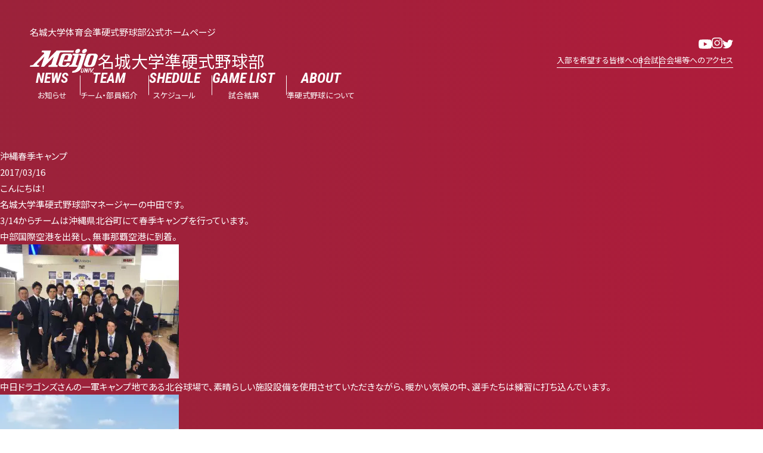

--- FILE ---
content_type: text/html; charset=UTF-8
request_url: https://meijo-junkoh.com/manager/%E6%B2%96%E7%B8%84%E6%98%A5%E5%AD%A3%E3%82%AD%E3%83%A3%E3%83%B3%E3%83%97/
body_size: 19498
content:
<!DOCTYPE html>
<html lang="ja">
<head>
	
<!-- Google Tag Manager -->
<script>(function(w,d,s,l,i){w[l]=w[l]||[];w[l].push({'gtm.start':
new Date().getTime(),event:'gtm.js'});var f=d.getElementsByTagName(s)[0],
j=d.createElement(s),dl=l!='dataLayer'?'&l='+l:'';j.async=true;j.src=
'https://www.googletagmanager.com/gtm.js?id='+i+dl;f.parentNode.insertBefore(j,f);
})(window,document,'script','dataLayer','GTM-TWDB2TR');</script>
<!-- End Google Tag Manager -->
	
	<meta charset="UTF-8">
	<meta http-equiv="X-UA-Compatible" content="IE=edge">
	<meta name="viewport" content="width=device-width, initial-scale=1.0">

	<script data-cfasync="false" data-no-defer="1">var ewww_webp_supported=!1;function check_webp_feature(A,e){var w;e=void 0!==e?e:function(){},ewww_webp_supported?e(ewww_webp_supported):((w=new Image).onload=function(){ewww_webp_supported=0<w.width&&0<w.height,e&&e(ewww_webp_supported)},w.onerror=function(){e&&e(!1)},w.src="data:image/webp;base64,"+{alpha:"UklGRkoAAABXRUJQVlA4WAoAAAAQAAAAAAAAAAAAQUxQSAwAAAARBxAR/Q9ERP8DAABWUDggGAAAABQBAJ0BKgEAAQAAAP4AAA3AAP7mtQAAAA=="}[A])}check_webp_feature("alpha");</script><script data-cfasync="false" data-no-defer="1">var Arrive=function(c,w){"use strict";if(c.MutationObserver&&"undefined"!=typeof HTMLElement){var r,a=0,u=(r=HTMLElement.prototype.matches||HTMLElement.prototype.webkitMatchesSelector||HTMLElement.prototype.mozMatchesSelector||HTMLElement.prototype.msMatchesSelector,{matchesSelector:function(e,t){return e instanceof HTMLElement&&r.call(e,t)},addMethod:function(e,t,r){var a=e[t];e[t]=function(){return r.length==arguments.length?r.apply(this,arguments):"function"==typeof a?a.apply(this,arguments):void 0}},callCallbacks:function(e,t){t&&t.options.onceOnly&&1==t.firedElems.length&&(e=[e[0]]);for(var r,a=0;r=e[a];a++)r&&r.callback&&r.callback.call(r.elem,r.elem);t&&t.options.onceOnly&&1==t.firedElems.length&&t.me.unbindEventWithSelectorAndCallback.call(t.target,t.selector,t.callback)},checkChildNodesRecursively:function(e,t,r,a){for(var i,n=0;i=e[n];n++)r(i,t,a)&&a.push({callback:t.callback,elem:i}),0<i.childNodes.length&&u.checkChildNodesRecursively(i.childNodes,t,r,a)},mergeArrays:function(e,t){var r,a={};for(r in e)e.hasOwnProperty(r)&&(a[r]=e[r]);for(r in t)t.hasOwnProperty(r)&&(a[r]=t[r]);return a},toElementsArray:function(e){return e=void 0!==e&&("number"!=typeof e.length||e===c)?[e]:e}}),e=(l.prototype.addEvent=function(e,t,r,a){a={target:e,selector:t,options:r,callback:a,firedElems:[]};return this._beforeAdding&&this._beforeAdding(a),this._eventsBucket.push(a),a},l.prototype.removeEvent=function(e){for(var t,r=this._eventsBucket.length-1;t=this._eventsBucket[r];r--)e(t)&&(this._beforeRemoving&&this._beforeRemoving(t),(t=this._eventsBucket.splice(r,1))&&t.length&&(t[0].callback=null))},l.prototype.beforeAdding=function(e){this._beforeAdding=e},l.prototype.beforeRemoving=function(e){this._beforeRemoving=e},l),t=function(i,n){var o=new e,l=this,s={fireOnAttributesModification:!1};return o.beforeAdding(function(t){var e=t.target;e!==c.document&&e!==c||(e=document.getElementsByTagName("html")[0]);var r=new MutationObserver(function(e){n.call(this,e,t)}),a=i(t.options);r.observe(e,a),t.observer=r,t.me=l}),o.beforeRemoving(function(e){e.observer.disconnect()}),this.bindEvent=function(e,t,r){t=u.mergeArrays(s,t);for(var a=u.toElementsArray(this),i=0;i<a.length;i++)o.addEvent(a[i],e,t,r)},this.unbindEvent=function(){var r=u.toElementsArray(this);o.removeEvent(function(e){for(var t=0;t<r.length;t++)if(this===w||e.target===r[t])return!0;return!1})},this.unbindEventWithSelectorOrCallback=function(r){var a=u.toElementsArray(this),i=r,e="function"==typeof r?function(e){for(var t=0;t<a.length;t++)if((this===w||e.target===a[t])&&e.callback===i)return!0;return!1}:function(e){for(var t=0;t<a.length;t++)if((this===w||e.target===a[t])&&e.selector===r)return!0;return!1};o.removeEvent(e)},this.unbindEventWithSelectorAndCallback=function(r,a){var i=u.toElementsArray(this);o.removeEvent(function(e){for(var t=0;t<i.length;t++)if((this===w||e.target===i[t])&&e.selector===r&&e.callback===a)return!0;return!1})},this},i=new function(){var s={fireOnAttributesModification:!1,onceOnly:!1,existing:!1};function n(e,t,r){return!(!u.matchesSelector(e,t.selector)||(e._id===w&&(e._id=a++),-1!=t.firedElems.indexOf(e._id)))&&(t.firedElems.push(e._id),!0)}var c=(i=new t(function(e){var t={attributes:!1,childList:!0,subtree:!0};return e.fireOnAttributesModification&&(t.attributes=!0),t},function(e,i){e.forEach(function(e){var t=e.addedNodes,r=e.target,a=[];null!==t&&0<t.length?u.checkChildNodesRecursively(t,i,n,a):"attributes"===e.type&&n(r,i)&&a.push({callback:i.callback,elem:r}),u.callCallbacks(a,i)})})).bindEvent;return i.bindEvent=function(e,t,r){t=void 0===r?(r=t,s):u.mergeArrays(s,t);var a=u.toElementsArray(this);if(t.existing){for(var i=[],n=0;n<a.length;n++)for(var o=a[n].querySelectorAll(e),l=0;l<o.length;l++)i.push({callback:r,elem:o[l]});if(t.onceOnly&&i.length)return r.call(i[0].elem,i[0].elem);setTimeout(u.callCallbacks,1,i)}c.call(this,e,t,r)},i},o=new function(){var a={};function i(e,t){return u.matchesSelector(e,t.selector)}var n=(o=new t(function(){return{childList:!0,subtree:!0}},function(e,r){e.forEach(function(e){var t=e.removedNodes,e=[];null!==t&&0<t.length&&u.checkChildNodesRecursively(t,r,i,e),u.callCallbacks(e,r)})})).bindEvent;return o.bindEvent=function(e,t,r){t=void 0===r?(r=t,a):u.mergeArrays(a,t),n.call(this,e,t,r)},o};d(HTMLElement.prototype),d(NodeList.prototype),d(HTMLCollection.prototype),d(HTMLDocument.prototype),d(Window.prototype);var n={};return s(i,n,"unbindAllArrive"),s(o,n,"unbindAllLeave"),n}function l(){this._eventsBucket=[],this._beforeAdding=null,this._beforeRemoving=null}function s(e,t,r){u.addMethod(t,r,e.unbindEvent),u.addMethod(t,r,e.unbindEventWithSelectorOrCallback),u.addMethod(t,r,e.unbindEventWithSelectorAndCallback)}function d(e){e.arrive=i.bindEvent,s(i,e,"unbindArrive"),e.leave=o.bindEvent,s(o,e,"unbindLeave")}}(window,void 0),ewww_webp_supported=!1;function check_webp_feature(e,t){var r;ewww_webp_supported?t(ewww_webp_supported):((r=new Image).onload=function(){ewww_webp_supported=0<r.width&&0<r.height,t(ewww_webp_supported)},r.onerror=function(){t(!1)},r.src="data:image/webp;base64,"+{alpha:"UklGRkoAAABXRUJQVlA4WAoAAAAQAAAAAAAAAAAAQUxQSAwAAAARBxAR/Q9ERP8DAABWUDggGAAAABQBAJ0BKgEAAQAAAP4AAA3AAP7mtQAAAA==",animation:"UklGRlIAAABXRUJQVlA4WAoAAAASAAAAAAAAAAAAQU5JTQYAAAD/////AABBTk1GJgAAAAAAAAAAAAAAAAAAAGQAAABWUDhMDQAAAC8AAAAQBxAREYiI/gcA"}[e])}function ewwwLoadImages(e){if(e){for(var t=document.querySelectorAll(".batch-image img, .image-wrapper a, .ngg-pro-masonry-item a, .ngg-galleria-offscreen-seo-wrapper a"),r=0,a=t.length;r<a;r++)ewwwAttr(t[r],"data-src",t[r].getAttribute("data-webp")),ewwwAttr(t[r],"data-thumbnail",t[r].getAttribute("data-webp-thumbnail"));for(var i=document.querySelectorAll(".rev_slider ul li"),r=0,a=i.length;r<a;r++){ewwwAttr(i[r],"data-thumb",i[r].getAttribute("data-webp-thumb"));for(var n=1;n<11;)ewwwAttr(i[r],"data-param"+n,i[r].getAttribute("data-webp-param"+n)),n++}for(r=0,a=(i=document.querySelectorAll(".rev_slider img")).length;r<a;r++)ewwwAttr(i[r],"data-lazyload",i[r].getAttribute("data-webp-lazyload"));for(var o=document.querySelectorAll("div.woocommerce-product-gallery__image"),r=0,a=o.length;r<a;r++)ewwwAttr(o[r],"data-thumb",o[r].getAttribute("data-webp-thumb"))}for(var l=document.querySelectorAll("video"),r=0,a=l.length;r<a;r++)ewwwAttr(l[r],"poster",e?l[r].getAttribute("data-poster-webp"):l[r].getAttribute("data-poster-image"));for(var s,c=document.querySelectorAll("img.ewww_webp_lazy_load"),r=0,a=c.length;r<a;r++)e&&(ewwwAttr(c[r],"data-lazy-srcset",c[r].getAttribute("data-lazy-srcset-webp")),ewwwAttr(c[r],"data-srcset",c[r].getAttribute("data-srcset-webp")),ewwwAttr(c[r],"data-lazy-src",c[r].getAttribute("data-lazy-src-webp")),ewwwAttr(c[r],"data-src",c[r].getAttribute("data-src-webp")),ewwwAttr(c[r],"data-orig-file",c[r].getAttribute("data-webp-orig-file")),ewwwAttr(c[r],"data-medium-file",c[r].getAttribute("data-webp-medium-file")),ewwwAttr(c[r],"data-large-file",c[r].getAttribute("data-webp-large-file")),null!=(s=c[r].getAttribute("srcset"))&&!1!==s&&s.includes("R0lGOD")&&ewwwAttr(c[r],"src",c[r].getAttribute("data-lazy-src-webp"))),c[r].className=c[r].className.replace(/\bewww_webp_lazy_load\b/,"");for(var w=document.querySelectorAll(".ewww_webp"),r=0,a=w.length;r<a;r++)e?(ewwwAttr(w[r],"srcset",w[r].getAttribute("data-srcset-webp")),ewwwAttr(w[r],"src",w[r].getAttribute("data-src-webp")),ewwwAttr(w[r],"data-orig-file",w[r].getAttribute("data-webp-orig-file")),ewwwAttr(w[r],"data-medium-file",w[r].getAttribute("data-webp-medium-file")),ewwwAttr(w[r],"data-large-file",w[r].getAttribute("data-webp-large-file")),ewwwAttr(w[r],"data-large_image",w[r].getAttribute("data-webp-large_image")),ewwwAttr(w[r],"data-src",w[r].getAttribute("data-webp-src"))):(ewwwAttr(w[r],"srcset",w[r].getAttribute("data-srcset-img")),ewwwAttr(w[r],"src",w[r].getAttribute("data-src-img"))),w[r].className=w[r].className.replace(/\bewww_webp\b/,"ewww_webp_loaded");window.jQuery&&jQuery.fn.isotope&&jQuery.fn.imagesLoaded&&(jQuery(".fusion-posts-container-infinite").imagesLoaded(function(){jQuery(".fusion-posts-container-infinite").hasClass("isotope")&&jQuery(".fusion-posts-container-infinite").isotope()}),jQuery(".fusion-portfolio:not(.fusion-recent-works) .fusion-portfolio-wrapper").imagesLoaded(function(){jQuery(".fusion-portfolio:not(.fusion-recent-works) .fusion-portfolio-wrapper").isotope()}))}function ewwwWebPInit(e){ewwwLoadImages(e),ewwwNggLoadGalleries(e),document.arrive(".ewww_webp",function(){ewwwLoadImages(e)}),document.arrive(".ewww_webp_lazy_load",function(){ewwwLoadImages(e)}),document.arrive("videos",function(){ewwwLoadImages(e)}),"loading"==document.readyState?document.addEventListener("DOMContentLoaded",ewwwJSONParserInit):("undefined"!=typeof galleries&&ewwwNggParseGalleries(e),ewwwWooParseVariations(e))}function ewwwAttr(e,t,r){null!=r&&!1!==r&&e.setAttribute(t,r)}function ewwwJSONParserInit(){"undefined"!=typeof galleries&&check_webp_feature("alpha",ewwwNggParseGalleries),check_webp_feature("alpha",ewwwWooParseVariations)}function ewwwWooParseVariations(e){if(e)for(var t=document.querySelectorAll("form.variations_form"),r=0,a=t.length;r<a;r++){var i=t[r].getAttribute("data-product_variations"),n=!1;try{for(var o in i=JSON.parse(i))void 0!==i[o]&&void 0!==i[o].image&&(void 0!==i[o].image.src_webp&&(i[o].image.src=i[o].image.src_webp,n=!0),void 0!==i[o].image.srcset_webp&&(i[o].image.srcset=i[o].image.srcset_webp,n=!0),void 0!==i[o].image.full_src_webp&&(i[o].image.full_src=i[o].image.full_src_webp,n=!0),void 0!==i[o].image.gallery_thumbnail_src_webp&&(i[o].image.gallery_thumbnail_src=i[o].image.gallery_thumbnail_src_webp,n=!0),void 0!==i[o].image.thumb_src_webp&&(i[o].image.thumb_src=i[o].image.thumb_src_webp,n=!0));n&&ewwwAttr(t[r],"data-product_variations",JSON.stringify(i))}catch(e){}}}function ewwwNggParseGalleries(e){if(e)for(var t in galleries){var r=galleries[t];galleries[t].images_list=ewwwNggParseImageList(r.images_list)}}function ewwwNggLoadGalleries(e){e&&document.addEventListener("ngg.galleria.themeadded",function(e,t){window.ngg_galleria._create_backup=window.ngg_galleria.create,window.ngg_galleria.create=function(e,t){var r=$(e).data("id");return galleries["gallery_"+r].images_list=ewwwNggParseImageList(galleries["gallery_"+r].images_list),window.ngg_galleria._create_backup(e,t)}})}function ewwwNggParseImageList(e){for(var t in e){var r=e[t];if(void 0!==r["image-webp"]&&(e[t].image=r["image-webp"],delete e[t]["image-webp"]),void 0!==r["thumb-webp"]&&(e[t].thumb=r["thumb-webp"],delete e[t]["thumb-webp"]),void 0!==r.full_image_webp&&(e[t].full_image=r.full_image_webp,delete e[t].full_image_webp),void 0!==r.srcsets)for(var a in r.srcsets)nggSrcset=r.srcsets[a],void 0!==r.srcsets[a+"-webp"]&&(e[t].srcsets[a]=r.srcsets[a+"-webp"],delete e[t].srcsets[a+"-webp"]);if(void 0!==r.full_srcsets)for(var i in r.full_srcsets)nggFSrcset=r.full_srcsets[i],void 0!==r.full_srcsets[i+"-webp"]&&(e[t].full_srcsets[i]=r.full_srcsets[i+"-webp"],delete e[t].full_srcsets[i+"-webp"])}return e}check_webp_feature("alpha",ewwwWebPInit);</script><meta name='robots' content='index, follow, max-image-preview:large, max-snippet:-1, max-video-preview:-1' />

	<!-- This site is optimized with the Yoast SEO plugin v20.3 - https://yoast.com/wordpress/plugins/seo/ -->
	<title>沖縄春季キャンプ - 名城大学準硬式野球部</title>
	<link rel="canonical" href="https://meijo-junkoh.com/manager/沖縄春季キャンプ/" />
	<meta property="og:locale" content="ja_JP" />
	<meta property="og:type" content="article" />
	<meta property="og:title" content="沖縄春季キャンプ - 名城大学準硬式野球部" />
	<meta property="og:description" content="こんにちは！ 名城大学準硬式野球部マネージャーの中田です。 3/14からチームは沖縄県北谷町にて春季キャンプを行っています。 中部国際空港を出発し、無事那覇空港に到着。 中日ドラゴンズさんの一軍キャンプ地である北谷球場で [&hellip;]" />
	<meta property="og:url" content="https://meijo-junkoh.com/manager/沖縄春季キャンプ/" />
	<meta property="og:site_name" content="名城大学準硬式野球部" />
	<meta property="article:modified_time" content="2017-03-16T01:55:26+00:00" />
	<meta property="og:image" content="https://meijo-junkoh.com/wp/wp-content/uploads/2017/03/1489618738237.jpg" />
	<meta property="og:image:width" content="1478" />
	<meta property="og:image:height" content="1108" />
	<meta property="og:image:type" content="image/jpeg" />
	<meta name="twitter:card" content="summary_large_image" />
	<meta name="twitter:site" content="@meijo_junkoh" />
	<script type="application/ld+json" class="yoast-schema-graph">{"@context":"https://schema.org","@graph":[{"@type":"WebPage","@id":"https://meijo-junkoh.com/manager/%e6%b2%96%e7%b8%84%e6%98%a5%e5%ad%a3%e3%82%ad%e3%83%a3%e3%83%b3%e3%83%97/","url":"https://meijo-junkoh.com/manager/%e6%b2%96%e7%b8%84%e6%98%a5%e5%ad%a3%e3%82%ad%e3%83%a3%e3%83%b3%e3%83%97/","name":"沖縄春季キャンプ - 名城大学準硬式野球部","isPartOf":{"@id":"https://meijo-junkoh.com/#website"},"primaryImageOfPage":{"@id":"https://meijo-junkoh.com/manager/%e6%b2%96%e7%b8%84%e6%98%a5%e5%ad%a3%e3%82%ad%e3%83%a3%e3%83%b3%e3%83%97/#primaryimage"},"image":{"@id":"https://meijo-junkoh.com/manager/%e6%b2%96%e7%b8%84%e6%98%a5%e5%ad%a3%e3%82%ad%e3%83%a3%e3%83%b3%e3%83%97/#primaryimage"},"thumbnailUrl":"https://meijo-junkoh.com/wp/wp-content/uploads/2017/03/1489618738237.jpg","datePublished":"2017-03-16T01:46:31+00:00","dateModified":"2017-03-16T01:55:26+00:00","breadcrumb":{"@id":"https://meijo-junkoh.com/manager/%e6%b2%96%e7%b8%84%e6%98%a5%e5%ad%a3%e3%82%ad%e3%83%a3%e3%83%b3%e3%83%97/#breadcrumb"},"inLanguage":"ja","potentialAction":[{"@type":"ReadAction","target":["https://meijo-junkoh.com/manager/%e6%b2%96%e7%b8%84%e6%98%a5%e5%ad%a3%e3%82%ad%e3%83%a3%e3%83%b3%e3%83%97/"]}]},{"@type":"ImageObject","inLanguage":"ja","@id":"https://meijo-junkoh.com/manager/%e6%b2%96%e7%b8%84%e6%98%a5%e5%ad%a3%e3%82%ad%e3%83%a3%e3%83%b3%e3%83%97/#primaryimage","url":"https://meijo-junkoh.com/wp/wp-content/uploads/2017/03/1489618738237.jpg","contentUrl":"https://meijo-junkoh.com/wp/wp-content/uploads/2017/03/1489618738237.jpg","width":1280,"height":960},{"@type":"BreadcrumbList","@id":"https://meijo-junkoh.com/manager/%e6%b2%96%e7%b8%84%e6%98%a5%e5%ad%a3%e3%82%ad%e3%83%a3%e3%83%b3%e3%83%97/#breadcrumb","itemListElement":[{"@type":"ListItem","position":1,"name":"ホーム","item":"https://meijo-junkoh.com/"},{"@type":"ListItem","position":2,"name":"マネージャーブログ","item":"https://meijo-junkoh.com/manager/"},{"@type":"ListItem","position":3,"name":"沖縄春季キャンプ"}]},{"@type":"WebSite","@id":"https://meijo-junkoh.com/#website","url":"https://meijo-junkoh.com/","name":"名城大学準硬式野球部","description":"名城大学体育会準硬式野球部公式ホームページ","potentialAction":[{"@type":"SearchAction","target":{"@type":"EntryPoint","urlTemplate":"https://meijo-junkoh.com/?s={search_term_string}"},"query-input":"required name=search_term_string"}],"inLanguage":"ja"}]}</script>
	<!-- / Yoast SEO plugin. -->


<link rel='dns-prefetch' href='//fonts.googleapis.com' />
<link rel="alternate" type="application/rss+xml" title="名城大学準硬式野球部 &raquo; フィード" href="https://meijo-junkoh.com/feed/" />
<link rel="alternate" type="application/rss+xml" title="名城大学準硬式野球部 &raquo; コメントフィード" href="https://meijo-junkoh.com/comments/feed/" />
<script type="text/javascript">
window._wpemojiSettings = {"baseUrl":"https:\/\/s.w.org\/images\/core\/emoji\/14.0.0\/72x72\/","ext":".png","svgUrl":"https:\/\/s.w.org\/images\/core\/emoji\/14.0.0\/svg\/","svgExt":".svg","source":{"concatemoji":"https:\/\/meijo-junkoh.com\/wp\/wp-includes\/js\/wp-emoji-release.min.js?ver=6.2.8"}};
/*! This file is auto-generated */
!function(e,a,t){var n,r,o,i=a.createElement("canvas"),p=i.getContext&&i.getContext("2d");function s(e,t){p.clearRect(0,0,i.width,i.height),p.fillText(e,0,0);e=i.toDataURL();return p.clearRect(0,0,i.width,i.height),p.fillText(t,0,0),e===i.toDataURL()}function c(e){var t=a.createElement("script");t.src=e,t.defer=t.type="text/javascript",a.getElementsByTagName("head")[0].appendChild(t)}for(o=Array("flag","emoji"),t.supports={everything:!0,everythingExceptFlag:!0},r=0;r<o.length;r++)t.supports[o[r]]=function(e){if(p&&p.fillText)switch(p.textBaseline="top",p.font="600 32px Arial",e){case"flag":return s("\ud83c\udff3\ufe0f\u200d\u26a7\ufe0f","\ud83c\udff3\ufe0f\u200b\u26a7\ufe0f")?!1:!s("\ud83c\uddfa\ud83c\uddf3","\ud83c\uddfa\u200b\ud83c\uddf3")&&!s("\ud83c\udff4\udb40\udc67\udb40\udc62\udb40\udc65\udb40\udc6e\udb40\udc67\udb40\udc7f","\ud83c\udff4\u200b\udb40\udc67\u200b\udb40\udc62\u200b\udb40\udc65\u200b\udb40\udc6e\u200b\udb40\udc67\u200b\udb40\udc7f");case"emoji":return!s("\ud83e\udef1\ud83c\udffb\u200d\ud83e\udef2\ud83c\udfff","\ud83e\udef1\ud83c\udffb\u200b\ud83e\udef2\ud83c\udfff")}return!1}(o[r]),t.supports.everything=t.supports.everything&&t.supports[o[r]],"flag"!==o[r]&&(t.supports.everythingExceptFlag=t.supports.everythingExceptFlag&&t.supports[o[r]]);t.supports.everythingExceptFlag=t.supports.everythingExceptFlag&&!t.supports.flag,t.DOMReady=!1,t.readyCallback=function(){t.DOMReady=!0},t.supports.everything||(n=function(){t.readyCallback()},a.addEventListener?(a.addEventListener("DOMContentLoaded",n,!1),e.addEventListener("load",n,!1)):(e.attachEvent("onload",n),a.attachEvent("onreadystatechange",function(){"complete"===a.readyState&&t.readyCallback()})),(e=t.source||{}).concatemoji?c(e.concatemoji):e.wpemoji&&e.twemoji&&(c(e.twemoji),c(e.wpemoji)))}(window,document,window._wpemojiSettings);
</script>
<style type="text/css">
img.wp-smiley,
img.emoji {
	display: inline !important;
	border: none !important;
	box-shadow: none !important;
	height: 1em !important;
	width: 1em !important;
	margin: 0 0.07em !important;
	vertical-align: -0.1em !important;
	background: none !important;
	padding: 0 !important;
}
</style>
	<link rel='stylesheet' id='wp-block-library-css' href='https://meijo-junkoh.com/wp/wp-includes/css/dist/block-library/style.min.css?ver=6.2.8' type='text/css' media='all' />
<link rel='stylesheet' id='classic-theme-styles-css' href='https://meijo-junkoh.com/wp/wp-includes/css/classic-themes.min.css?ver=6.2.8' type='text/css' media='all' />
<style id='global-styles-inline-css' type='text/css'>
body{--wp--preset--color--black: #000000;--wp--preset--color--cyan-bluish-gray: #abb8c3;--wp--preset--color--white: #ffffff;--wp--preset--color--pale-pink: #f78da7;--wp--preset--color--vivid-red: #cf2e2e;--wp--preset--color--luminous-vivid-orange: #ff6900;--wp--preset--color--luminous-vivid-amber: #fcb900;--wp--preset--color--light-green-cyan: #7bdcb5;--wp--preset--color--vivid-green-cyan: #00d084;--wp--preset--color--pale-cyan-blue: #8ed1fc;--wp--preset--color--vivid-cyan-blue: #0693e3;--wp--preset--color--vivid-purple: #9b51e0;--wp--preset--gradient--vivid-cyan-blue-to-vivid-purple: linear-gradient(135deg,rgba(6,147,227,1) 0%,rgb(155,81,224) 100%);--wp--preset--gradient--light-green-cyan-to-vivid-green-cyan: linear-gradient(135deg,rgb(122,220,180) 0%,rgb(0,208,130) 100%);--wp--preset--gradient--luminous-vivid-amber-to-luminous-vivid-orange: linear-gradient(135deg,rgba(252,185,0,1) 0%,rgba(255,105,0,1) 100%);--wp--preset--gradient--luminous-vivid-orange-to-vivid-red: linear-gradient(135deg,rgba(255,105,0,1) 0%,rgb(207,46,46) 100%);--wp--preset--gradient--very-light-gray-to-cyan-bluish-gray: linear-gradient(135deg,rgb(238,238,238) 0%,rgb(169,184,195) 100%);--wp--preset--gradient--cool-to-warm-spectrum: linear-gradient(135deg,rgb(74,234,220) 0%,rgb(151,120,209) 20%,rgb(207,42,186) 40%,rgb(238,44,130) 60%,rgb(251,105,98) 80%,rgb(254,248,76) 100%);--wp--preset--gradient--blush-light-purple: linear-gradient(135deg,rgb(255,206,236) 0%,rgb(152,150,240) 100%);--wp--preset--gradient--blush-bordeaux: linear-gradient(135deg,rgb(254,205,165) 0%,rgb(254,45,45) 50%,rgb(107,0,62) 100%);--wp--preset--gradient--luminous-dusk: linear-gradient(135deg,rgb(255,203,112) 0%,rgb(199,81,192) 50%,rgb(65,88,208) 100%);--wp--preset--gradient--pale-ocean: linear-gradient(135deg,rgb(255,245,203) 0%,rgb(182,227,212) 50%,rgb(51,167,181) 100%);--wp--preset--gradient--electric-grass: linear-gradient(135deg,rgb(202,248,128) 0%,rgb(113,206,126) 100%);--wp--preset--gradient--midnight: linear-gradient(135deg,rgb(2,3,129) 0%,rgb(40,116,252) 100%);--wp--preset--duotone--dark-grayscale: url('#wp-duotone-dark-grayscale');--wp--preset--duotone--grayscale: url('#wp-duotone-grayscale');--wp--preset--duotone--purple-yellow: url('#wp-duotone-purple-yellow');--wp--preset--duotone--blue-red: url('#wp-duotone-blue-red');--wp--preset--duotone--midnight: url('#wp-duotone-midnight');--wp--preset--duotone--magenta-yellow: url('#wp-duotone-magenta-yellow');--wp--preset--duotone--purple-green: url('#wp-duotone-purple-green');--wp--preset--duotone--blue-orange: url('#wp-duotone-blue-orange');--wp--preset--font-size--small: 13px;--wp--preset--font-size--medium: 20px;--wp--preset--font-size--large: 36px;--wp--preset--font-size--x-large: 42px;--wp--preset--spacing--20: 0.44rem;--wp--preset--spacing--30: 0.67rem;--wp--preset--spacing--40: 1rem;--wp--preset--spacing--50: 1.5rem;--wp--preset--spacing--60: 2.25rem;--wp--preset--spacing--70: 3.38rem;--wp--preset--spacing--80: 5.06rem;--wp--preset--shadow--natural: 6px 6px 9px rgba(0, 0, 0, 0.2);--wp--preset--shadow--deep: 12px 12px 50px rgba(0, 0, 0, 0.4);--wp--preset--shadow--sharp: 6px 6px 0px rgba(0, 0, 0, 0.2);--wp--preset--shadow--outlined: 6px 6px 0px -3px rgba(255, 255, 255, 1), 6px 6px rgba(0, 0, 0, 1);--wp--preset--shadow--crisp: 6px 6px 0px rgba(0, 0, 0, 1);}:where(.is-layout-flex){gap: 0.5em;}body .is-layout-flow > .alignleft{float: left;margin-inline-start: 0;margin-inline-end: 2em;}body .is-layout-flow > .alignright{float: right;margin-inline-start: 2em;margin-inline-end: 0;}body .is-layout-flow > .aligncenter{margin-left: auto !important;margin-right: auto !important;}body .is-layout-constrained > .alignleft{float: left;margin-inline-start: 0;margin-inline-end: 2em;}body .is-layout-constrained > .alignright{float: right;margin-inline-start: 2em;margin-inline-end: 0;}body .is-layout-constrained > .aligncenter{margin-left: auto !important;margin-right: auto !important;}body .is-layout-constrained > :where(:not(.alignleft):not(.alignright):not(.alignfull)){max-width: var(--wp--style--global--content-size);margin-left: auto !important;margin-right: auto !important;}body .is-layout-constrained > .alignwide{max-width: var(--wp--style--global--wide-size);}body .is-layout-flex{display: flex;}body .is-layout-flex{flex-wrap: wrap;align-items: center;}body .is-layout-flex > *{margin: 0;}:where(.wp-block-columns.is-layout-flex){gap: 2em;}.has-black-color{color: var(--wp--preset--color--black) !important;}.has-cyan-bluish-gray-color{color: var(--wp--preset--color--cyan-bluish-gray) !important;}.has-white-color{color: var(--wp--preset--color--white) !important;}.has-pale-pink-color{color: var(--wp--preset--color--pale-pink) !important;}.has-vivid-red-color{color: var(--wp--preset--color--vivid-red) !important;}.has-luminous-vivid-orange-color{color: var(--wp--preset--color--luminous-vivid-orange) !important;}.has-luminous-vivid-amber-color{color: var(--wp--preset--color--luminous-vivid-amber) !important;}.has-light-green-cyan-color{color: var(--wp--preset--color--light-green-cyan) !important;}.has-vivid-green-cyan-color{color: var(--wp--preset--color--vivid-green-cyan) !important;}.has-pale-cyan-blue-color{color: var(--wp--preset--color--pale-cyan-blue) !important;}.has-vivid-cyan-blue-color{color: var(--wp--preset--color--vivid-cyan-blue) !important;}.has-vivid-purple-color{color: var(--wp--preset--color--vivid-purple) !important;}.has-black-background-color{background-color: var(--wp--preset--color--black) !important;}.has-cyan-bluish-gray-background-color{background-color: var(--wp--preset--color--cyan-bluish-gray) !important;}.has-white-background-color{background-color: var(--wp--preset--color--white) !important;}.has-pale-pink-background-color{background-color: var(--wp--preset--color--pale-pink) !important;}.has-vivid-red-background-color{background-color: var(--wp--preset--color--vivid-red) !important;}.has-luminous-vivid-orange-background-color{background-color: var(--wp--preset--color--luminous-vivid-orange) !important;}.has-luminous-vivid-amber-background-color{background-color: var(--wp--preset--color--luminous-vivid-amber) !important;}.has-light-green-cyan-background-color{background-color: var(--wp--preset--color--light-green-cyan) !important;}.has-vivid-green-cyan-background-color{background-color: var(--wp--preset--color--vivid-green-cyan) !important;}.has-pale-cyan-blue-background-color{background-color: var(--wp--preset--color--pale-cyan-blue) !important;}.has-vivid-cyan-blue-background-color{background-color: var(--wp--preset--color--vivid-cyan-blue) !important;}.has-vivid-purple-background-color{background-color: var(--wp--preset--color--vivid-purple) !important;}.has-black-border-color{border-color: var(--wp--preset--color--black) !important;}.has-cyan-bluish-gray-border-color{border-color: var(--wp--preset--color--cyan-bluish-gray) !important;}.has-white-border-color{border-color: var(--wp--preset--color--white) !important;}.has-pale-pink-border-color{border-color: var(--wp--preset--color--pale-pink) !important;}.has-vivid-red-border-color{border-color: var(--wp--preset--color--vivid-red) !important;}.has-luminous-vivid-orange-border-color{border-color: var(--wp--preset--color--luminous-vivid-orange) !important;}.has-luminous-vivid-amber-border-color{border-color: var(--wp--preset--color--luminous-vivid-amber) !important;}.has-light-green-cyan-border-color{border-color: var(--wp--preset--color--light-green-cyan) !important;}.has-vivid-green-cyan-border-color{border-color: var(--wp--preset--color--vivid-green-cyan) !important;}.has-pale-cyan-blue-border-color{border-color: var(--wp--preset--color--pale-cyan-blue) !important;}.has-vivid-cyan-blue-border-color{border-color: var(--wp--preset--color--vivid-cyan-blue) !important;}.has-vivid-purple-border-color{border-color: var(--wp--preset--color--vivid-purple) !important;}.has-vivid-cyan-blue-to-vivid-purple-gradient-background{background: var(--wp--preset--gradient--vivid-cyan-blue-to-vivid-purple) !important;}.has-light-green-cyan-to-vivid-green-cyan-gradient-background{background: var(--wp--preset--gradient--light-green-cyan-to-vivid-green-cyan) !important;}.has-luminous-vivid-amber-to-luminous-vivid-orange-gradient-background{background: var(--wp--preset--gradient--luminous-vivid-amber-to-luminous-vivid-orange) !important;}.has-luminous-vivid-orange-to-vivid-red-gradient-background{background: var(--wp--preset--gradient--luminous-vivid-orange-to-vivid-red) !important;}.has-very-light-gray-to-cyan-bluish-gray-gradient-background{background: var(--wp--preset--gradient--very-light-gray-to-cyan-bluish-gray) !important;}.has-cool-to-warm-spectrum-gradient-background{background: var(--wp--preset--gradient--cool-to-warm-spectrum) !important;}.has-blush-light-purple-gradient-background{background: var(--wp--preset--gradient--blush-light-purple) !important;}.has-blush-bordeaux-gradient-background{background: var(--wp--preset--gradient--blush-bordeaux) !important;}.has-luminous-dusk-gradient-background{background: var(--wp--preset--gradient--luminous-dusk) !important;}.has-pale-ocean-gradient-background{background: var(--wp--preset--gradient--pale-ocean) !important;}.has-electric-grass-gradient-background{background: var(--wp--preset--gradient--electric-grass) !important;}.has-midnight-gradient-background{background: var(--wp--preset--gradient--midnight) !important;}.has-small-font-size{font-size: var(--wp--preset--font-size--small) !important;}.has-medium-font-size{font-size: var(--wp--preset--font-size--medium) !important;}.has-large-font-size{font-size: var(--wp--preset--font-size--large) !important;}.has-x-large-font-size{font-size: var(--wp--preset--font-size--x-large) !important;}
.wp-block-navigation a:where(:not(.wp-element-button)){color: inherit;}
:where(.wp-block-columns.is-layout-flex){gap: 2em;}
.wp-block-pullquote{font-size: 1.5em;line-height: 1.6;}
</style>
<link rel='stylesheet' id='contact-form-7-css' href='https://meijo-junkoh.com/wp/wp-content/plugins/contact-form-7/includes/css/styles.css?ver=5.7.6' type='text/css' media='all' />
<link rel='stylesheet' id='google-fonts-ubuntu-css' href='//fonts.googleapis.com/css?family=Ubuntu:400,700,400italic,700italic' type='text/css' media='all' />
<link rel='stylesheet' id='slicknav-css' href='https://meijo-junkoh.com/wp/wp-content/themes/someblog/css/slicknav.css?ver=6.2.8' type='text/css' media='all' />
<script type='text/javascript' src='https://meijo-junkoh.com/wp/wp-content/themes/someblog/js/jquery.slicknav.js?ver=6.2.8' id='slicknav-js'></script>
<script type='text/javascript' src='https://meijo-junkoh.com/wp/wp-content/themes/someblog/js/scripts.js?ver=6.2.8' id='someblog-scripts-js-js'></script>
<link rel="https://api.w.org/" href="https://meijo-junkoh.com/wp-json/" /><link rel="EditURI" type="application/rsd+xml" title="RSD" href="https://meijo-junkoh.com/wp/xmlrpc.php?rsd" />
<link rel="wlwmanifest" type="application/wlwmanifest+xml" href="https://meijo-junkoh.com/wp/wp-includes/wlwmanifest.xml" />
<meta name="generator" content="WordPress 6.2.8" />
<link rel='shortlink' href='https://meijo-junkoh.com/?p=1505' />
<link rel="alternate" type="application/json+oembed" href="https://meijo-junkoh.com/wp-json/oembed/1.0/embed?url=https%3A%2F%2Fmeijo-junkoh.com%2Fmanager%2F%25e6%25b2%2596%25e7%25b8%2584%25e6%2598%25a5%25e5%25ad%25a3%25e3%2582%25ad%25e3%2583%25a3%25e3%2583%25b3%25e3%2583%2597%2F" />
<link rel="alternate" type="text/xml+oembed" href="https://meijo-junkoh.com/wp-json/oembed/1.0/embed?url=https%3A%2F%2Fmeijo-junkoh.com%2Fmanager%2F%25e6%25b2%2596%25e7%25b8%2584%25e6%2598%25a5%25e5%25ad%25a3%25e3%2582%25ad%25e3%2583%25a3%25e3%2583%25b3%25e3%2583%2597%2F&#038;format=xml" />
<style type="text/css">.recentcomments a{display:inline !important;padding:0 !important;margin:0 !important;}</style><noscript><style>.lazyload[data-src]{display:none !important;}</style></noscript><style>.lazyload{background-image:none !important;}.lazyload:before{background-image:none !important;}</style>
  <link rel="apple-touch-icon" sizes="180x180" href="https://meijo-junkoh.com/wp/wp-content/themes/someblog/assets/img/common/apple-touch-icon.png">
  <link rel="icon" type="image/png" sizes="32x32" href="https://meijo-junkoh.com/wp/wp-content/themes/someblog/assets/img/common/favicon-32x32.png">
  <link rel="icon" type="image/png" sizes="16x16" href="https://meijo-junkoh.com/wp/wp-content/themes/someblog/assets/img/common/favicon-16x16.png">
  <link rel="manifest" href="https://meijo-junkoh.com/wp/wp-content/themes/someblog/assets/img/common/site.webmanifest">
  <link rel="mask-icon" href="https://meijo-junkoh.com/wp/wp-content/themes/someblog/assets/img/common/safari-pinned-tab.svg" color="#5bbad5">
  <meta name="msapplication-TileColor" content="#b91d47">
  <meta name="theme-color" content="#ffffff">

	<link rel="preconnect" href="https://fonts.googleapis.com">
  <link rel="preconnect" href="https://fonts.gstatic.com" crossorigin>
  <link href="https://fonts.googleapis.com/css2?family=Noto+Sans+JP:wght@400;700&family=Roboto+Condensed:ital,wght@0,400;0,700;1,400;1,700&family=Shippori+Mincho+B1:wght@400;700&display=swap" rel="stylesheet">


	<!-- WordPressのjQueryを読み込ませない -->
<!-- <script type="text/javascript" src="https://ajax.googleapis.com/ajax/libs/jquery/1.9.1/jquery.min.js"></script> -->
	
  <link rel="stylesheet" href="https://cdn.jsdelivr.net/npm/swiper@8/swiper-bundle.min.css" />
  <script src="https://cdn.jsdelivr.net/npm/swiper@8/swiper-bundle.min.js"></script>

	<script defer src="https://ajax.googleapis.com/ajax/libs/jquery/3.6.0/jquery.min.js"></script>
  <script defer src="https://meijo-junkoh.com/wp/wp-content/themes/someblog/assets/js/lib.js"></script>

  <link rel="stylesheet" type="text/css" media="all" href="https://meijo-junkoh.com/wp/wp-content/themes/someblog/assets/css/lib.css">
	<link rel="stylesheet" type="text/css" media="all" href="https://meijo-junkoh.com/wp/wp-content/themes/someblog/assets/css/style.css?231216">


</head>



<body class="manager-template-default single single-manager postid-1505">
<script data-cfasync="false" data-no-defer="1">if(typeof ewww_webp_supported==="undefined"){var ewww_webp_supported=!1}if(ewww_webp_supported){document.body.classList.add("webp-support")}</script>


<!-- Google Tag Manager (noscript) -->
<noscript><iframe src="https://www.googletagmanager.com/ns.html?id=GTM-TWDB2TR"
height="0" width="0" style="display:none;visibility:hidden"></iframe></noscript>
<!-- End Google Tag Manager (noscript) -->



<div class="container">

	<div class="l-container">


  <!-- Fixed Navigation [Hamburger] -->
  <div class="fixed-header__nav--sp scroll">
    <nav class="fixed-header__nav--hamburger" id="js-fixedNavigationHamburger">
      <span></span>
      <span></span>
      <span></span>
    </nav>
  </div>
  <!-- // Fixed Navigation [Hamburger] -->


  <header class="header l-section">
    <!-- Common Header [PC] // -->
    <div class="header__wrap l-section__wrap">

      <div class="header__title">
        <a href="https://meijo-junkoh.com" class="fade header__title__anchor">
          <div class="header__title-catch">名城大学体育会準硬式野球部公式ホームページ</div>
          <div class="header__title__wrap">
            <h1 class="header__title-logo"><svg xmlns="http://www.w3.org/2000/svg" width="116" height="40.559" viewBox="0 0 116 40.559"><g id="group_17" data-name="group 17" transform="translate(-286.4 -694.751)" style="mix-blend-mode: luminosity;isolation: isolate"><path id="path_17" data-name="path 17" d="M456.364,702.084a6.281,6.281,0,0,0,5.552-3.46c.926-2.026-.053-3.757-2.189-3.867a6.27,6.27,0,0,0-5.549,3.459c-.926,2.02.054,3.757,2.186,3.868" transform="translate(-89.93)" fill="#fff"/><path id="path_18" data-name="path 18" d="M481.5,702.084a6.281,6.281,0,0,0,5.553-3.46c.926-2.026-.053-3.757-2.188-3.867a6.266,6.266,0,0,0-5.548,3.459c-.927,2.02.052,3.757,2.184,3.868" transform="translate(-103.432)" fill="#fff"/><path id="path_19" data-name="path 19" d="M444.99,732.017h-1.866a1.5,1.5,0,0,1-1.522-1.828l5.862-17.855H436.64l-.935,2.831h1.651a5.49,5.49,0,0,1,.954.141,1.607,1.607,0,0,1,.941.825,1.216,1.216,0,0,1,.143.49L435.33,729c-.025.067-.046.121-.074.194a4.127,4.127,0,0,1-3.408,2.822h-1.69l-.879,2.692h14.832l.878-2.692" transform="translate(-76.743 -9.444)" fill="#fff"/><path id="path_20" data-name="path 20" d="M464.708,715.165l.927-2.831h-10.65l-.935,2.831h1.239a5.561,5.561,0,0,1,1.052.141,1.623,1.623,0,0,1,.942.825,1.461,1.461,0,0,1,.106,1.016l-5.767,17.576s-2.863,6.953-8.736,6.925l-1.091,3.01a18.982,18.982,0,0,0,8.836-1.211s5.552-2.359,7.026-6.86c.025-.073.069-.174.069-.174l6.977-21.247h0" transform="translate(-83.466 -9.444)" fill="#fff"/><path id="path_21" data-name="path 21" d="M331.482,725.228a1.925,1.925,0,0,1-.245-1.486l5.7-17.361a3.919,3.919,0,0,1,2.647-2.5h21.266l.949-2.911H332.085l-14.325,14.6,4.794-14.6H307.359l-.96,2.911h2.868a2.2,2.2,0,0,1,.827.368,2.458,2.458,0,0,1,.578.611,1.413,1.413,0,0,1,.174.485,2.427,2.427,0,0,1-.012.511.667.667,0,0,1-.116.319L292.01,725.242a5.408,5.408,0,0,1-1.7.6c-.031.009-.052.014-.081.02h-2.837l-.992,2.739h15.386l.961-2.739H300.5c-.772-.176-1.682-.62-1.671-1.314a1.792,1.792,0,0,1,.42-1.04l11.995-12.223L305.559,728.6h4.992l4.406-4.5.016-.043,12.381-12.619-4,12.195a3.383,3.383,0,0,1-1.152,1.4,4.677,4.677,0,0,1-2.324.864.272.272,0,0,0-.048.011h-1.085l-.936,2.78h15.761l.918-2.78h-1.6a1.843,1.843,0,0,1-1.4-.686" transform="translate(0 -3.341)" fill="#fff"/><path id="path_22" data-name="path 22" d="M479.461,770.557c-.621,1.975-1.855,2.821-3.393,2.821a1.679,1.679,0,0,1-1.651-.909,2.864,2.864,0,0,1,.094-1.819l1.564-4.976h1.3l-1.529,4.871c-.33,1.047.019,1.5.613,1.5a1.713,1.713,0,0,0,1.683-1.432l1.552-4.943h1.3l-1.532,4.882" transform="translate(-100.929 -38.095)" fill="#fff"/><path id="path_23" data-name="path 23" d="M492.352,765.675h1.491l-2.43,7.5h-1.4l-.82-4.365-1.39,4.365h-1.523l2.431-7.5H490.1l.94,4.141,1.311-4.141" transform="translate(-107.362 -38.094)" fill="#fff"/><path id="path_24" data-name="path 24" d="M501.681,773.179H500.32l2.515-7.5h1.361l-2.514,7.5" transform="translate(-114.901 -38.094)" fill="#fff"/><path id="path_25" data-name="path 25" d="M514.493,765.675h1.657l-5.1,7.5H509.8l-.071-7.5h1.414l-.113,5.192,3.467-5.192" transform="translate(-119.953 -38.094)" fill="#fff"/><path id="path_26" data-name="path 26" d="M519.147,780.589H517.86l.326-1.5h1.289l-.327,1.5" transform="translate(-124.322 -45.298)" fill="#fff"/><path id="path_27" data-name="path 27" d="M415.36,715.972a3.547,3.547,0,0,0-.873-2.427,4.591,4.591,0,0,0-1.669-1.153,4.392,4.392,0,0,0-.951-.271l-.336-.027h-9.606a6.144,6.144,0,0,0-5.551,3.817c-.006.016-.013.031-.018.045-.018.052-4.538,13.81-4.538,13.81h.016a3.533,3.533,0,0,0,1.309,3.649.134.134,0,0,0,.026.02,7.661,7.661,0,0,0,4.264,1.145l.041-.034v.034h6.384c6.613,0,7.729-6.81,7.729-6.81H405.98s-.539,1.7-.562,1.74c-1.064,2.4-2.72,2.345-2.72,2.345l-1.084.033h-1.132c-.352-.041-1.436-.209-1.787-.932a2.116,2.116,0,0,1-.069-1.641v0l4.077-12.417a3.828,3.828,0,0,1,2.691-2.113h1.557c1.638,0,1.689,1.825,1.684,2.177l-1.814,5.527h-4.868l-.935,2.833h11.532l2.512-7.647h-.008l.013-.03a5.783,5.783,0,0,0,.292-1.676" transform="translate(-56.566 -9.315)" fill="#fff"/><path id="path_28" data-name="path 28" d="M502.817,717.554l-3.924,11.954c-.857,2.225-2.31,2.534-2.933,2.552h-1.422a2.014,2.014,0,0,1-1.385-.865,2.76,2.76,0,0,1-.153-1.664l4.1-12.566a3.113,3.113,0,0,1,2.3-1.808h2.161a1.572,1.572,0,0,1,1.209,1.006,2.767,2.767,0,0,1,.04,1.39m3.156-5.169a3.944,3.944,0,0,0-.584-.051h-9.1a6.172,6.172,0,0,0-5.563,3.841l-4.458,13.582c-.009.021-.022.036-.031.058a3.6,3.6,0,0,0,1.461,3.859,7.409,7.409,0,0,0,4.049,1.213h6.911a9.642,9.642,0,0,0,4.132-1.331,7.8,7.8,0,0,0,2.418-2.982l4.165-12.687C510.695,713.812,506.974,712.629,505.974,712.385Z" transform="translate(-107.252 -9.444)" fill="#fff"/></g></svg></h1>
            <h1 class="header__title-name">名城大学準硬式野球部</h1>
          </div>
        </a>
      </div>


      <nav class="header__nav" id="js-navigationBodySP">
        
        <div class="header__nav--main">
          <ul class="header__nav--main__item__wrap">
            <li class="header__nav--main__item">
              <a href="https://meijo-junkoh.com/news/">
                <div class="header__nav--main__item__title">
                  <div class="en">NEWS</div>
                  <div class="ja">お知らせ</div>
                </div>
              </a>
            </li>
            <li class="header__nav--main__item has-child">
              <div class="header__nav--main__item__title">
                <div class="en">TEAM</div>
                <div class="ja">チーム・部員紹介</div>
              </div>
              <ul class="header__nav--main__item--child">
                <li class="header__nav--main__item--child__item">
                  <a href="https://meijo-junkoh.com/member_info/team/">チーム紹介</a>
                </li>
                <li class="header__nav--main__item--child__item">
                  <a href="https://meijo-junkoh.com/member_info/grade4/">4年生</a>
                </li>
                <li class="header__nav--main__item--child__item">
                  <a href="https://meijo-junkoh.com/member_info/grade3/">3年生</a>
                </li>
                <li class="header__nav--main__item--child__item">
                  <a href="https://meijo-junkoh.com/member_info/grade2/">2年生</a>
                </li>
                <li class="header__nav--main__item--child__item">
                  <a href="https://meijo-junkoh.com/member_info/grade1/">1年生</a>
                </li>
                <li class="header__nav--main__item--child__item">
                  <a href="https://meijo-junkoh.com/member_info/staff/">チームスタッフ</a>
                </li>
              </ul>
            </li>
            <li class="header__nav--main__item">
              <a href="https://meijo-junkoh.com/schedule/">
                <div class="header__nav--main__item__title">
                  <div class="en">SHEDULE</div>
                  <div class="ja">スケジュール</div>
                </div>
              </a>
            </li>
            <li class="header__nav--main__item">
              <a href="https://meijo-junkoh.com/gamelist/">
                <div class="header__nav--main__item__title">
                  <div class="en">GAME LIST</div>
                  <div class="ja">試合結果</div>
                </div>
              </a>
            </li>
            <!-- <li class="header__nav--main__item">
              <a href="https://meijo-junkoh.com/gallery/">
                <div class="header__nav--main__item__title">
                  <div class="en">GALLERY</div>
                  <div class="ja">ギャラリー</div>
                </div>
              </a>
            </li> -->
            <li class="header__nav--main__item">
              <a href="https://meijo-junkoh.com/about/">
                <div class="header__nav--main__item__title">
                  <div class="en">ABOUT</div>
                  <div class="ja">準硬式野球について</div>
                </div>
              </a>
            </li>
          </ul>
        </div>

        <div class="header__nav--sub">
          <ul class="header__nav--sns__item nav-sns__item">
            <li class="item yt"><a href="https://www.youtube.com/@meijo-junkoh" target="_blank" class="fade"><svg xmlns="http://www.w3.org/2000/svg" width="28.444" height="20" viewBox="0 0 28.444 20"><path id="Icon_awesome-youtube" data-name="Icon awesome-youtube" d="M28.9,7.629A3.574,3.574,0,0,0,26.385,5.1c-2.218-.6-11.113-.6-11.113-.6s-8.895,0-11.113.6A3.574,3.574,0,0,0,1.644,7.629,37.493,37.493,0,0,0,1.05,14.52a37.493,37.493,0,0,0,.594,6.891A3.521,3.521,0,0,0,4.159,23.9c2.218.6,11.113.6,11.113.6s8.895,0,11.113-.6A3.521,3.521,0,0,0,28.9,21.411a37.493,37.493,0,0,0,.594-6.891A37.494,37.494,0,0,0,28.9,7.629ZM12.363,18.75V10.291L19.8,14.52,12.363,18.75Z" transform="translate(-1.05 -4.5)"/></svg></a></li>
            <li class="item in"><a href="https://www.instagram.com/meijo_junkoh/" target="_blank" class="fade"><svg xmlns="http://www.w3.org/2000/svg" width="24.005" height="24" viewBox="0 0 24.005 24"><path id="Icon_awesome-instagram" data-name="Icon awesome-instagram" d="M12,8.084a6.153,6.153,0,1,0,6.153,6.153A6.144,6.144,0,0,0,12,8.084Zm0,10.154a4,4,0,1,1,4-4A4.008,4.008,0,0,1,12,18.238ZM19.84,7.833A1.435,1.435,0,1,1,18.405,6.4,1.432,1.432,0,0,1,19.84,7.833Zm4.075,1.457a7.1,7.1,0,0,0-1.939-5.029,7.149,7.149,0,0,0-5.029-1.939c-1.981-.112-7.921-.112-9.9,0A7.139,7.139,0,0,0,2.018,4.255,7.126,7.126,0,0,0,.079,9.284c-.112,1.981-.112,7.921,0,9.9a7.1,7.1,0,0,0,1.939,5.029,7.158,7.158,0,0,0,5.029,1.939c1.981.112,7.921.112,9.9,0a7.1,7.1,0,0,0,5.029-1.939,7.149,7.149,0,0,0,1.939-5.029c.112-1.981.112-7.915,0-9.9Zm-2.56,12.023a4.05,4.05,0,0,1-2.281,2.281c-1.58.627-5.329.482-7.074.482s-5.5.139-7.074-.482a4.05,4.05,0,0,1-2.281-2.281c-.627-1.58-.482-5.329-.482-7.074s-.139-5.5.482-7.074A4.05,4.05,0,0,1,4.926,4.882C6.505,4.255,10.254,4.4,12,4.4s5.5-.139,7.074.482a4.05,4.05,0,0,1,2.281,2.281c.627,1.58.482,5.329.482,7.074S21.982,19.738,21.356,21.312Z" transform="translate(0.005 -2.238)"/></svg></a></li>
            <li class="item tw"><a href="https://twitter.com/meijo_junkoh" target="_blank" class="fade"><svg xmlns="http://www.w3.org/2000/svg" width="24.625" height="20" viewBox="0 0 24.625 20"><path id="Icon_awesome-twitter" data-name="Icon awesome-twitter" d="M22.094,8.365c.016.219.016.438.016.656A14.261,14.261,0,0,1,7.75,23.381,14.262,14.262,0,0,1,0,21.115a10.44,10.44,0,0,0,1.219.062,10.107,10.107,0,0,0,6.266-2.156,5.056,5.056,0,0,1-4.719-3.5,6.365,6.365,0,0,0,.953.078,5.338,5.338,0,0,0,1.328-.172A5.048,5.048,0,0,1,1,10.475v-.062a5.083,5.083,0,0,0,2.281.641A5.054,5.054,0,0,1,1.719,4.3,14.346,14.346,0,0,0,12.125,9.584,5.7,5.7,0,0,1,12,8.428a5.052,5.052,0,0,1,8.734-3.453,9.936,9.936,0,0,0,3.2-1.219,5.033,5.033,0,0,1-2.219,2.781,10.117,10.117,0,0,0,2.906-.781A10.849,10.849,0,0,1,22.094,8.365Z" transform="translate(0 -3.381)"/></svg></a></li>
          </ul>
          <ul class="header__nav--sub__item__wrap">
            <li class="header__nav--sub__item">
              <a href="https://meijo-junkoh.com/join/" class="fade">入部を希望する皆様へ</a>
            </li>
            <li class="header__nav--sub__item">
              <a href="https://meijo-junkoh.com/ob/" class="fade">OB会</a>
            </li>
            <li class="header__nav--sub__item">
              <a href="https://meijo-junkoh.com/access/" class="fade">試合会場等へのアクセス</a>
            </li>
          </ul>
        </div>

      </nav>
    </div>
    <!-- // Common Header [PC] -->


    <!-- Top : Carousel // -->
    <!-- <div class="top-carousel l-section">
      <div class="top-carousel__wrap l-section__wrap">
        <figure class=""><img src="[data-uri]" alt="" class="img-responsive lazyload" data-src="https://placehold.jp/1280x720.png" decoding="async"><noscript><img src="https://placehold.jp/1280x720.png" alt="" class="img-responsive" data-eio="l"></noscript></figure>
      </div>
    </div> -->
    <!-- // Top : Carousel -->



	<div class="container">
		<div class="row">

			<div class="col-md-9">
				<h1 class="single_title">沖縄春季キャンプ</h1>
												

					<div class="home_blog_box single_box">


<article id="post-1505" class="post-1505 manager type-manager status-publish has-post-thumbnail hentry">
	<p class="post_meta">2017/03/16</p>

	<div class="home_post_img">
			</div>

			<p>こんにちは！</p>
<p>名城大学準硬式野球部マネージャーの中田です。</p>
<p>3/14からチームは沖縄県北谷町にて春季キャンプを行っています。</p>
<p>中部国際空港を出発し、無事那覇空港に到着。</p>
<p><img decoding="async" class="alignnone size-medium wp-image-1511 lazyload ewww_webp_lazy_load" src="[data-uri]" alt="1489618717504" width="300" height="225"   data-src="https://meijo-junkoh.com/wp/wp-content/uploads/2017/03/1489618717504-300x225.jpg" data-srcset="https://meijo-junkoh.com/wp/wp-content/uploads/2017/03/1489618717504-300x225.jpg 300w, https://meijo-junkoh.com/wp/wp-content/uploads/2017/03/1489618717504-768x576.jpg 768w, https://meijo-junkoh.com/wp/wp-content/uploads/2017/03/1489618717504-1024x768.jpg 1024w, https://meijo-junkoh.com/wp/wp-content/uploads/2017/03/1489618717504.jpg 1280w" data-sizes="auto" data-src-webp="https://meijo-junkoh.com/wp/wp-content/uploads/2017/03/1489618717504-300x225.jpg.webp" data-srcset-webp="https://meijo-junkoh.com/wp/wp-content/uploads/2017/03/1489618717504-300x225.jpg.webp 300w, https://meijo-junkoh.com/wp/wp-content/uploads/2017/03/1489618717504-768x576.jpg.webp 768w, https://meijo-junkoh.com/wp/wp-content/uploads/2017/03/1489618717504-1024x768.jpg.webp 1024w, https://meijo-junkoh.com/wp/wp-content/uploads/2017/03/1489618717504.jpg.webp 1280w" /><noscript><img decoding="async" class="alignnone size-medium wp-image-1511" src="https://meijo-junkoh.com/wp/wp-content/uploads/2017/03/1489618717504-300x225.jpg" alt="1489618717504" width="300" height="225" srcset="https://meijo-junkoh.com/wp/wp-content/uploads/2017/03/1489618717504-300x225.jpg 300w, https://meijo-junkoh.com/wp/wp-content/uploads/2017/03/1489618717504-768x576.jpg 768w, https://meijo-junkoh.com/wp/wp-content/uploads/2017/03/1489618717504-1024x768.jpg 1024w, https://meijo-junkoh.com/wp/wp-content/uploads/2017/03/1489618717504.jpg 1280w" sizes="(max-width: 300px) 100vw, 300px" data-eio="l" /></noscript></p>
<p><span style="line-height: 1.5;">中日ドラゴンズさんの一軍キャンプ地である北谷球場で、素晴らしい施設設備を使用させていただきながら、暖かい気候の中、選手たちは練習に打ち込んでいます。</span></p>
<p><img decoding="async" class="alignnone size-medium wp-image-1508 lazyload ewww_webp_lazy_load" src="[data-uri]" alt="1489618738237" width="300" height="225"   data-src="https://meijo-junkoh.com/wp/wp-content/uploads/2017/03/1489618738237-300x225.jpg" data-srcset="https://meijo-junkoh.com/wp/wp-content/uploads/2017/03/1489618738237-300x225.jpg 300w, https://meijo-junkoh.com/wp/wp-content/uploads/2017/03/1489618738237-768x576.jpg 768w, https://meijo-junkoh.com/wp/wp-content/uploads/2017/03/1489618738237-1024x768.jpg 1024w, https://meijo-junkoh.com/wp/wp-content/uploads/2017/03/1489618738237.jpg 1280w" data-sizes="auto" data-src-webp="https://meijo-junkoh.com/wp/wp-content/uploads/2017/03/1489618738237-300x225.jpg.webp" data-srcset-webp="https://meijo-junkoh.com/wp/wp-content/uploads/2017/03/1489618738237-300x225.jpg.webp 300w, https://meijo-junkoh.com/wp/wp-content/uploads/2017/03/1489618738237-768x576.jpg.webp 768w, https://meijo-junkoh.com/wp/wp-content/uploads/2017/03/1489618738237-1024x768.jpg.webp 1024w, https://meijo-junkoh.com/wp/wp-content/uploads/2017/03/1489618738237.jpg.webp 1280w" /><noscript><img decoding="async" class="alignnone size-medium wp-image-1508" src="https://meijo-junkoh.com/wp/wp-content/uploads/2017/03/1489618738237-300x225.jpg" alt="1489618738237" width="300" height="225" srcset="https://meijo-junkoh.com/wp/wp-content/uploads/2017/03/1489618738237-300x225.jpg 300w, https://meijo-junkoh.com/wp/wp-content/uploads/2017/03/1489618738237-768x576.jpg 768w, https://meijo-junkoh.com/wp/wp-content/uploads/2017/03/1489618738237-1024x768.jpg 1024w, https://meijo-junkoh.com/wp/wp-content/uploads/2017/03/1489618738237.jpg 1280w" sizes="(max-width: 300px) 100vw, 300px" data-eio="l" /></noscript></p>
<p>&nbsp;</p>
<p><img decoding="async" class="alignnone size-medium wp-image-1507 lazyload ewww_webp_lazy_load" src="[data-uri]" alt="1489618741438" width="300" height="200"   data-src="https://meijo-junkoh.com/wp/wp-content/uploads/2017/03/1489618741438-300x200.jpg" data-srcset="https://meijo-junkoh.com/wp/wp-content/uploads/2017/03/1489618741438-300x200.jpg 300w, https://meijo-junkoh.com/wp/wp-content/uploads/2017/03/1489618741438.jpg 504w" data-sizes="auto" data-src-webp="https://meijo-junkoh.com/wp/wp-content/uploads/2017/03/1489618741438-300x200.jpg.webp" data-srcset-webp="https://meijo-junkoh.com/wp/wp-content/uploads/2017/03/1489618741438-300x200.jpg.webp 300w, https://meijo-junkoh.com/wp/wp-content/uploads/2017/03/1489618741438.jpg.webp 504w" /><noscript><img decoding="async" class="alignnone size-medium wp-image-1507" src="https://meijo-junkoh.com/wp/wp-content/uploads/2017/03/1489618741438-300x200.jpg" alt="1489618741438" width="300" height="200" srcset="https://meijo-junkoh.com/wp/wp-content/uploads/2017/03/1489618741438-300x200.jpg 300w, https://meijo-junkoh.com/wp/wp-content/uploads/2017/03/1489618741438.jpg 504w" sizes="(max-width: 300px) 100vw, 300px" data-eio="l" /></noscript></p>
<p>午後からは、室内練習場を使用させていただき、長時間、じっくりと打ち込み、最後はランニングメニュー。今のところ怪我人、脱落者？もおらず、充実した練習ができています。</p>
<p><img decoding="async" class="alignnone size-medium wp-image-1509 lazyload ewww_webp_lazy_load" src="[data-uri]" alt="1489618726519" width="300" height="200"   data-src="https://meijo-junkoh.com/wp/wp-content/uploads/2017/03/1489618726519-300x200.jpg" data-srcset="https://meijo-junkoh.com/wp/wp-content/uploads/2017/03/1489618726519-300x200.jpg 300w, https://meijo-junkoh.com/wp/wp-content/uploads/2017/03/1489618726519.jpg 504w" data-sizes="auto" data-src-webp="https://meijo-junkoh.com/wp/wp-content/uploads/2017/03/1489618726519-300x200.jpg.webp" data-srcset-webp="https://meijo-junkoh.com/wp/wp-content/uploads/2017/03/1489618726519-300x200.jpg.webp 300w, https://meijo-junkoh.com/wp/wp-content/uploads/2017/03/1489618726519.jpg.webp 504w" /><noscript><img decoding="async" class="alignnone size-medium wp-image-1509" src="https://meijo-junkoh.com/wp/wp-content/uploads/2017/03/1489618726519-300x200.jpg" alt="1489618726519" width="300" height="200" srcset="https://meijo-junkoh.com/wp/wp-content/uploads/2017/03/1489618726519-300x200.jpg 300w, https://meijo-junkoh.com/wp/wp-content/uploads/2017/03/1489618726519.jpg 504w" sizes="(max-width: 300px) 100vw, 300px" data-eio="l" /></noscript></p>
<p>素晴らしい環境をご準備頂いた皆様に感謝しながら、3/21まで頑張りたいと思います。</p>
<p>なお、本日は、平成15年卒業のOBである林先輩から激励金を、</p>
<p><img decoding="async" class="alignnone size-medium wp-image-1515 lazyload ewww_webp_lazy_load" src="[data-uri]" alt="20170315_151425" width="300" height="201"   data-src="https://meijo-junkoh.com/wp/wp-content/uploads/2017/03/20170315_151425-1-300x201.jpg" data-srcset="https://meijo-junkoh.com/wp/wp-content/uploads/2017/03/20170315_151425-1-300x201.jpg 300w, https://meijo-junkoh.com/wp/wp-content/uploads/2017/03/20170315_151425-1-768x514.jpg 768w, https://meijo-junkoh.com/wp/wp-content/uploads/2017/03/20170315_151425-1-1024x685.jpg 1024w, https://meijo-junkoh.com/wp/wp-content/uploads/2017/03/20170315_151425-1-700x467.jpg 700w, https://meijo-junkoh.com/wp/wp-content/uploads/2017/03/20170315_151425-1.jpg 1280w" data-sizes="auto" data-src-webp="https://meijo-junkoh.com/wp/wp-content/uploads/2017/03/20170315_151425-1-300x201.jpg.webp" data-srcset-webp="https://meijo-junkoh.com/wp/wp-content/uploads/2017/03/20170315_151425-1-300x201.jpg.webp 300w, https://meijo-junkoh.com/wp/wp-content/uploads/2017/03/20170315_151425-1-768x514.jpg.webp 768w, https://meijo-junkoh.com/wp/wp-content/uploads/2017/03/20170315_151425-1-1024x685.jpg.webp 1024w, https://meijo-junkoh.com/wp/wp-content/uploads/2017/03/20170315_151425-1-700x467.jpg.webp 700w, https://meijo-junkoh.com/wp/wp-content/uploads/2017/03/20170315_151425-1.jpg.webp 1280w" /><noscript><img decoding="async" class="alignnone size-medium wp-image-1515" src="https://meijo-junkoh.com/wp/wp-content/uploads/2017/03/20170315_151425-1-300x201.jpg" alt="20170315_151425" width="300" height="201" srcset="https://meijo-junkoh.com/wp/wp-content/uploads/2017/03/20170315_151425-1-300x201.jpg 300w, https://meijo-junkoh.com/wp/wp-content/uploads/2017/03/20170315_151425-1-768x514.jpg 768w, https://meijo-junkoh.com/wp/wp-content/uploads/2017/03/20170315_151425-1-1024x685.jpg 1024w, https://meijo-junkoh.com/wp/wp-content/uploads/2017/03/20170315_151425-1-700x467.jpg 700w, https://meijo-junkoh.com/wp/wp-content/uploads/2017/03/20170315_151425-1.jpg 1280w" sizes="(max-width: 300px) 100vw, 300px" data-eio="l" /></noscript></p>
<p>&nbsp;</p>
<p>名城大学校友会沖縄県支部の伊川様より飲料の差し入れをいただきました。</p>
<p><img decoding="async" class="alignnone size-medium wp-image-1513 lazyload ewww_webp_lazy_load" src="[data-uri]" alt="20170315_164232" width="300" height="169"   data-src="https://meijo-junkoh.com/wp/wp-content/uploads/2017/03/20170315_164232-300x169.jpg" data-srcset="https://meijo-junkoh.com/wp/wp-content/uploads/2017/03/20170315_164232-300x169.jpg 300w, https://meijo-junkoh.com/wp/wp-content/uploads/2017/03/20170315_164232-768x432.jpg 768w, https://meijo-junkoh.com/wp/wp-content/uploads/2017/03/20170315_164232-1024x576.jpg 1024w, https://meijo-junkoh.com/wp/wp-content/uploads/2017/03/20170315_164232-1920x1080.jpg 1920w, https://meijo-junkoh.com/wp/wp-content/uploads/2017/03/20170315_164232.jpg 1280w" data-sizes="auto" data-src-webp="https://meijo-junkoh.com/wp/wp-content/uploads/2017/03/20170315_164232-300x169.jpg.webp" data-srcset-webp="https://meijo-junkoh.com/wp/wp-content/uploads/2017/03/20170315_164232-300x169.jpg.webp 300w, https://meijo-junkoh.com/wp/wp-content/uploads/2017/03/20170315_164232-768x432.jpg.webp 768w, https://meijo-junkoh.com/wp/wp-content/uploads/2017/03/20170315_164232-1024x576.jpg.webp 1024w, https://meijo-junkoh.com/wp/wp-content/uploads/2017/03/20170315_164232-1920x1080.jpg.webp 1920w, https://meijo-junkoh.com/wp/wp-content/uploads/2017/03/20170315_164232.jpg.webp 1280w" /><noscript><img decoding="async" class="alignnone size-medium wp-image-1513" src="https://meijo-junkoh.com/wp/wp-content/uploads/2017/03/20170315_164232-300x169.jpg" alt="20170315_164232" width="300" height="169" srcset="https://meijo-junkoh.com/wp/wp-content/uploads/2017/03/20170315_164232-300x169.jpg 300w, https://meijo-junkoh.com/wp/wp-content/uploads/2017/03/20170315_164232-768x432.jpg 768w, https://meijo-junkoh.com/wp/wp-content/uploads/2017/03/20170315_164232-1024x576.jpg 1024w, https://meijo-junkoh.com/wp/wp-content/uploads/2017/03/20170315_164232-1920x1080.jpg 1920w, https://meijo-junkoh.com/wp/wp-content/uploads/2017/03/20170315_164232.jpg 1280w" sizes="(max-width: 300px) 100vw, 300px" data-eio="l" /></noscript></p>
<p>お気遣い頂きありがとうございます。御期待に応えられるよう、精一杯頑張ります‼</p>
			
</article>


					</div>			

				<div id="nav-above" class="navigation fbox">
					<div class="nav-previous">&laquo; <a href="https://meijo-junkoh.com/manager/%e7%b7%b4%e7%bf%92%e8%a9%a6%e5%90%88-vs%e4%b8%ad%e9%83%a8%e5%a4%a7%e5%ad%a6/" rel="prev">練習試合 vs中部大学</a></div>
					<div class="nav-next"><a href="https://meijo-junkoh.com/manager/%e6%b2%96%e7%b8%84%e3%82%ad%e3%83%a3%e3%83%b3%e3%83%97-316/" rel="next">沖縄春季キャンプ (3/16)</a> &raquo;</div>
				</div><!-- #nav-above -->


				
			</div>

			
<aside class="l-aside-container">
	<div class="l-aside-container__wrap">


	<!-- SNS // -->
	<section class="aside-sns l-aside-content">
		<header class="c-content__header">
			<h2 class="en">SNS</h2>
			<h3 class="ja">最新情報はこちら</h3>
		</header>
		<div class="aside-sns__wrap aside-content__wrap">
			<ul class="aside-sns__itme__wrap">
				<li class="aside-sns__item tw"><a href="https://twitter.com/meijo_junkoh" target="_blank" class="fade"><svg xmlns="http://www.w3.org/2000/svg" width="24.625" height="20" viewBox="0 0 24.625 20"><path id="Icon_awesome-twitter" data-name="Icon awesome-twitter" d="M22.094,8.365c.016.219.016.438.016.656A14.261,14.261,0,0,1,7.75,23.381,14.262,14.262,0,0,1,0,21.115a10.44,10.44,0,0,0,1.219.062,10.107,10.107,0,0,0,6.266-2.156,5.056,5.056,0,0,1-4.719-3.5,6.365,6.365,0,0,0,.953.078,5.338,5.338,0,0,0,1.328-.172A5.048,5.048,0,0,1,1,10.475v-.062a5.083,5.083,0,0,0,2.281.641A5.054,5.054,0,0,1,1.719,4.3,14.346,14.346,0,0,0,12.125,9.584,5.7,5.7,0,0,1,12,8.428a5.052,5.052,0,0,1,8.734-3.453,9.936,9.936,0,0,0,3.2-1.219,5.033,5.033,0,0,1-2.219,2.781,10.117,10.117,0,0,0,2.906-.781A10.849,10.849,0,0,1,22.094,8.365Z" transform="translate(0 -3.381)"/></svg></a></li>
				<li class="aside-sns__item in"><a href="https://www.instagram.com/meijo_junkoh/" target="_blank" class="fade"><svg xmlns="http://www.w3.org/2000/svg" width="24.005" height="24" viewBox="0 0 24.005 24"><path id="Icon_awesome-instagram" data-name="Icon awesome-instagram" d="M12,8.084a6.153,6.153,0,1,0,6.153,6.153A6.144,6.144,0,0,0,12,8.084Zm0,10.154a4,4,0,1,1,4-4A4.008,4.008,0,0,1,12,18.238ZM19.84,7.833A1.435,1.435,0,1,1,18.405,6.4,1.432,1.432,0,0,1,19.84,7.833Zm4.075,1.457a7.1,7.1,0,0,0-1.939-5.029,7.149,7.149,0,0,0-5.029-1.939c-1.981-.112-7.921-.112-9.9,0A7.139,7.139,0,0,0,2.018,4.255,7.126,7.126,0,0,0,.079,9.284c-.112,1.981-.112,7.921,0,9.9a7.1,7.1,0,0,0,1.939,5.029,7.158,7.158,0,0,0,5.029,1.939c1.981.112,7.921.112,9.9,0a7.1,7.1,0,0,0,5.029-1.939,7.149,7.149,0,0,0,1.939-5.029c.112-1.981.112-7.915,0-9.9Zm-2.56,12.023a4.05,4.05,0,0,1-2.281,2.281c-1.58.627-5.329.482-7.074.482s-5.5.139-7.074-.482a4.05,4.05,0,0,1-2.281-2.281c-.627-1.58-.482-5.329-.482-7.074s-.139-5.5.482-7.074A4.05,4.05,0,0,1,4.926,4.882C6.505,4.255,10.254,4.4,12,4.4s5.5-.139,7.074.482a4.05,4.05,0,0,1,2.281,2.281c.627,1.58.482,5.329.482,7.074S21.982,19.738,21.356,21.312Z" transform="translate(0.005 -2.238)"/></svg></a></li>
				<li class="aside-sns__item yt"><a href="https://www.youtube.com/@meijo-junkoh" target="_blank" class="fade"><svg xmlns="http://www.w3.org/2000/svg" width="28.444" height="20" viewBox="0 0 28.444 20"><path id="Icon_awesome-youtube" data-name="Icon awesome-youtube" d="M28.9,7.629A3.574,3.574,0,0,0,26.385,5.1c-2.218-.6-11.113-.6-11.113-.6s-8.895,0-11.113.6A3.574,3.574,0,0,0,1.644,7.629,37.493,37.493,0,0,0,1.05,14.52a37.493,37.493,0,0,0,.594,6.891A3.521,3.521,0,0,0,4.159,23.9c2.218.6,11.113.6,11.113.6s8.895,0,11.113-.6A3.521,3.521,0,0,0,28.9,21.411a37.493,37.493,0,0,0,.594-6.891A37.494,37.494,0,0,0,28.9,7.629ZM12.363,18.75V10.291L19.8,14.52,12.363,18.75Z" transform="translate(-1.05 -4.5)"/></svg></a></li>
			</ul>
		</div>
	</section>
	<!-- // SNS -->

	<!-- INFORMATION // -->
	<section class="aside-information l-aside-content">
		<header class="c-content__header">
			<h2 class="en">INFORMATION</h2>
			<h3 class="ja">お知らせ</h3>
		</header>
		<div class="aside-information__wrap aside-content__wrap">
									<div class="aside-information__item">
				<a href="https://meijo-junkoh.com/news/%e7%ac%ac77%e5%9b%9e%e5%85%a8%e6%97%a5%e6%9c%ac%e5%a4%a7%e5%ad%a6%e6%ba%96%e7%a1%ac%e5%bc%8f%e9%87%8e%e7%90%83%e9%81%b8%e6%89%8b%e6%a8%a9%e5%a4%a7%e4%bc%9a%e5%87%ba%e5%a0%b4%e6%b1%ba%e5%ae%9a%e3%81%ab/" class="fade">
					<article class="c-article__item">
						<div class="c-article__item__date">
							<div class="year">2025</div>
							<div class="day">07.20</div>
						</div>
						<h3 class="c-article__item__title">第77回全日本大学準硬式野球選手権大会出場決定について</h3>
					</article>
				</a>
			</div>
						<div class="aside-information__item">
				<a href="https://meijo-junkoh.com/news/%e4%bb%a4%e5%92%8c7%e5%b9%b4%e5%ba%a6%e6%96%b0%e5%85%a5%e9%83%a8%e5%93%a1%e8%aa%ac%e6%98%8e%e4%bc%9a%e3%81%ae%e5%ae%9f%e6%96%bd%e3%81%ab%e3%81%a4%e3%81%84%e3%81%a6/" class="fade">
					<article class="c-article__item">
						<div class="c-article__item__date">
							<div class="year">2025</div>
							<div class="day">04.02</div>
						</div>
						<h3 class="c-article__item__title">令和7年度新入部員説明会の実施について</h3>
					</article>
				</a>
			</div>
						<div class="aside-information__item">
				<a href="https://meijo-junkoh.com/news/%e4%bb%a4%e5%92%8c7%e5%b9%b4%e5%ba%a6%e6%96%b0%e5%85%a5%e9%83%a8%e5%93%a1%e8%aa%ac%e6%98%8e%e4%bc%9a%e3%81%ae%e9%96%8b%e5%82%ac%e3%81%ab%e3%81%a4%e3%81%84%e3%81%a6%ef%bc%88%e6%8e%a8%e8%96%a6%e7%ad%89/" class="fade">
					<article class="c-article__item">
						<div class="c-article__item__date">
							<div class="year">2024</div>
							<div class="day">12.14</div>
						</div>
						<h3 class="c-article__item__title">令和7年度新入部員説明会の開催について（推薦等合格者対象）</h3>
					</article>
				</a>
			</div>
						<div class="aside-information__item">
				<a href="https://meijo-junkoh.com/news/%e4%bb%a4%e5%92%8c6%e5%b9%b4%e5%ba%a6ob%e6%88%a6%e3%80%81%e4%bb%a4%e5%92%8c6%e5%b9%b4%e5%ba%a6%e7%b4%8d%e4%bc%9a%e3%80%814%e5%b9%b4%e7%94%9f%e3%82%92%e9%80%81%e3%82%8b%e4%bc%9a%e3%81%ab%e3%81%a4/" class="fade">
					<article class="c-article__item">
						<div class="c-article__item__date">
							<div class="year">2024</div>
							<div class="day">11.03</div>
						</div>
						<h3 class="c-article__item__title">令和6年度OB戦、令和6年度納会、4年生を送る会について（OB、保護者の方はご覧ください）</h3>
					</article>
				</a>
			</div>
						<div class="aside-information__item">
				<a href="https://meijo-junkoh.com/news/%e7%ac%ac76%e5%9b%9e%e5%85%a8%e6%97%a5%e6%9c%ac%e5%a4%a7%e5%ad%a6%e6%ba%96%e7%a1%ac%e5%bc%8f%e9%87%8e%e7%90%83%e9%81%b8%e6%89%8b%e6%a8%a9%e5%a4%a7%e4%bc%9a%e5%87%ba%e5%a0%b4%e3%81%ab%e3%81%a4%e3%81%84/" class="fade">
					<article class="c-article__item">
						<div class="c-article__item__date">
							<div class="year">2024</div>
							<div class="day">07.28</div>
						</div>
						<h3 class="c-article__item__title">第76回全日本大学準硬式野球選手権大会出場について</h3>
					</article>
				</a>
			</div>
					</div>
		<div class="c-btn--more aside-content__btn--more">
			<a href="https://meijo-junkoh.com/news/" class="fade"><span>VIEW MORE</span><svg xmlns="http://www.w3.org/2000/svg" width="7.07" height="12.587" viewBox="0 0 7.07 12.587"><path d="M168.667,481.333l-6,5.691,6,6.186" transform="translate(169.026 493.558) rotate(180)" fill="none" stroke="#707070" stroke-width="1"/></svg></a>
		</div>
	</section>
	<!-- // INFORMATION -->


	</div>
</aside>

		</div>
	</div>

<footer class="footer l-section">

<div class="footer__wrap l-section__wrap">
  <div class="footer__title">
    <a href="" class="footer__title__anchor">
      <h1 class="footer__title-logo"><svg xmlns="http://www.w3.org/2000/svg" width="116" height="40.559" viewBox="0 0 116 40.559"><g id="group_17" data-name="group 17" transform="translate(-286.4 -694.751)" style="mix-blend-mode: luminosity;isolation: isolate"><path id="path_17" data-name="path 17" d="M456.364,702.084a6.281,6.281,0,0,0,5.552-3.46c.926-2.026-.053-3.757-2.189-3.867a6.27,6.27,0,0,0-5.549,3.459c-.926,2.02.054,3.757,2.186,3.868" transform="translate(-89.93)" fill="#fff"/><path id="path_18" data-name="path 18" d="M481.5,702.084a6.281,6.281,0,0,0,5.553-3.46c.926-2.026-.053-3.757-2.188-3.867a6.266,6.266,0,0,0-5.548,3.459c-.927,2.02.052,3.757,2.184,3.868" transform="translate(-103.432)" fill="#fff"/><path id="path_19" data-name="path 19" d="M444.99,732.017h-1.866a1.5,1.5,0,0,1-1.522-1.828l5.862-17.855H436.64l-.935,2.831h1.651a5.49,5.49,0,0,1,.954.141,1.607,1.607,0,0,1,.941.825,1.216,1.216,0,0,1,.143.49L435.33,729c-.025.067-.046.121-.074.194a4.127,4.127,0,0,1-3.408,2.822h-1.69l-.879,2.692h14.832l.878-2.692" transform="translate(-76.743 -9.444)" fill="#fff"/><path id="path_20" data-name="path 20" d="M464.708,715.165l.927-2.831h-10.65l-.935,2.831h1.239a5.561,5.561,0,0,1,1.052.141,1.623,1.623,0,0,1,.942.825,1.461,1.461,0,0,1,.106,1.016l-5.767,17.576s-2.863,6.953-8.736,6.925l-1.091,3.01a18.982,18.982,0,0,0,8.836-1.211s5.552-2.359,7.026-6.86c.025-.073.069-.174.069-.174l6.977-21.247h0" transform="translate(-83.466 -9.444)" fill="#fff"/><path id="path_21" data-name="path 21" d="M331.482,725.228a1.925,1.925,0,0,1-.245-1.486l5.7-17.361a3.919,3.919,0,0,1,2.647-2.5h21.266l.949-2.911H332.085l-14.325,14.6,4.794-14.6H307.359l-.96,2.911h2.868a2.2,2.2,0,0,1,.827.368,2.458,2.458,0,0,1,.578.611,1.413,1.413,0,0,1,.174.485,2.427,2.427,0,0,1-.012.511.667.667,0,0,1-.116.319L292.01,725.242a5.408,5.408,0,0,1-1.7.6c-.031.009-.052.014-.081.02h-2.837l-.992,2.739h15.386l.961-2.739H300.5c-.772-.176-1.682-.62-1.671-1.314a1.792,1.792,0,0,1,.42-1.04l11.995-12.223L305.559,728.6h4.992l4.406-4.5.016-.043,12.381-12.619-4,12.195a3.383,3.383,0,0,1-1.152,1.4,4.677,4.677,0,0,1-2.324.864.272.272,0,0,0-.048.011h-1.085l-.936,2.78h15.761l.918-2.78h-1.6a1.843,1.843,0,0,1-1.4-.686" transform="translate(0 -3.341)" fill="#fff"/><path id="path_22" data-name="path 22" d="M479.461,770.557c-.621,1.975-1.855,2.821-3.393,2.821a1.679,1.679,0,0,1-1.651-.909,2.864,2.864,0,0,1,.094-1.819l1.564-4.976h1.3l-1.529,4.871c-.33,1.047.019,1.5.613,1.5a1.713,1.713,0,0,0,1.683-1.432l1.552-4.943h1.3l-1.532,4.882" transform="translate(-100.929 -38.095)" fill="#fff"/><path id="path_23" data-name="path 23" d="M492.352,765.675h1.491l-2.43,7.5h-1.4l-.82-4.365-1.39,4.365h-1.523l2.431-7.5H490.1l.94,4.141,1.311-4.141" transform="translate(-107.362 -38.094)" fill="#fff"/><path id="path_24" data-name="path 24" d="M501.681,773.179H500.32l2.515-7.5h1.361l-2.514,7.5" transform="translate(-114.901 -38.094)" fill="#fff"/><path id="path_25" data-name="path 25" d="M514.493,765.675h1.657l-5.1,7.5H509.8l-.071-7.5h1.414l-.113,5.192,3.467-5.192" transform="translate(-119.953 -38.094)" fill="#fff"/><path id="path_26" data-name="path 26" d="M519.147,780.589H517.86l.326-1.5h1.289l-.327,1.5" transform="translate(-124.322 -45.298)" fill="#fff"/><path id="path_27" data-name="path 27" d="M415.36,715.972a3.547,3.547,0,0,0-.873-2.427,4.591,4.591,0,0,0-1.669-1.153,4.392,4.392,0,0,0-.951-.271l-.336-.027h-9.606a6.144,6.144,0,0,0-5.551,3.817c-.006.016-.013.031-.018.045-.018.052-4.538,13.81-4.538,13.81h.016a3.533,3.533,0,0,0,1.309,3.649.134.134,0,0,0,.026.02,7.661,7.661,0,0,0,4.264,1.145l.041-.034v.034h6.384c6.613,0,7.729-6.81,7.729-6.81H405.98s-.539,1.7-.562,1.74c-1.064,2.4-2.72,2.345-2.72,2.345l-1.084.033h-1.132c-.352-.041-1.436-.209-1.787-.932a2.116,2.116,0,0,1-.069-1.641v0l4.077-12.417a3.828,3.828,0,0,1,2.691-2.113h1.557c1.638,0,1.689,1.825,1.684,2.177l-1.814,5.527h-4.868l-.935,2.833h11.532l2.512-7.647h-.008l.013-.03a5.783,5.783,0,0,0,.292-1.676" transform="translate(-56.566 -9.315)" fill="#fff"/><path id="path_28" data-name="path 28" d="M502.817,717.554l-3.924,11.954c-.857,2.225-2.31,2.534-2.933,2.552h-1.422a2.014,2.014,0,0,1-1.385-.865,2.76,2.76,0,0,1-.153-1.664l4.1-12.566a3.113,3.113,0,0,1,2.3-1.808h2.161a1.572,1.572,0,0,1,1.209,1.006,2.767,2.767,0,0,1,.04,1.39m3.156-5.169a3.944,3.944,0,0,0-.584-.051h-9.1a6.172,6.172,0,0,0-5.563,3.841l-4.458,13.582c-.009.021-.022.036-.031.058a3.6,3.6,0,0,0,1.461,3.859,7.409,7.409,0,0,0,4.049,1.213h6.911a9.642,9.642,0,0,0,4.132-1.331,7.8,7.8,0,0,0,2.418-2.982l4.165-12.687C510.695,713.812,506.974,712.629,505.974,712.385Z" transform="translate(-107.252 -9.444)" fill="#fff"/></g></svg></h1>
      <h1 class="footer__title-name">名城大学<br class="is-hiddne--pc">準硬式野球部</h1>
    </a>
    <ul class="footer-nav--sns__item nav-sns__item">
      <li class="item yt"><a href="https://www.youtube.com/@meijo-junkoh" target="_blank" class="fade"><svg xmlns="http://www.w3.org/2000/svg" width="28.444" height="20" viewBox="0 0 28.444 20"><path id="Icon_awesome-youtube" data-name="Icon awesome-youtube" d="M28.9,7.629A3.574,3.574,0,0,0,26.385,5.1c-2.218-.6-11.113-.6-11.113-.6s-8.895,0-11.113.6A3.574,3.574,0,0,0,1.644,7.629,37.493,37.493,0,0,0,1.05,14.52a37.493,37.493,0,0,0,.594,6.891A3.521,3.521,0,0,0,4.159,23.9c2.218.6,11.113.6,11.113.6s8.895,0,11.113-.6A3.521,3.521,0,0,0,28.9,21.411a37.493,37.493,0,0,0,.594-6.891A37.494,37.494,0,0,0,28.9,7.629ZM12.363,18.75V10.291L19.8,14.52,12.363,18.75Z" transform="translate(-1.05 -4.5)"/></svg></a></li>
      <li class="item in"><a href="https://www.instagram.com/meijo_junkoh/" target="_blank" class="fade"><svg xmlns="http://www.w3.org/2000/svg" width="24.005" height="24" viewBox="0 0 24.005 24"><path id="Icon_awesome-instagram" data-name="Icon awesome-instagram" d="M12,8.084a6.153,6.153,0,1,0,6.153,6.153A6.144,6.144,0,0,0,12,8.084Zm0,10.154a4,4,0,1,1,4-4A4.008,4.008,0,0,1,12,18.238ZM19.84,7.833A1.435,1.435,0,1,1,18.405,6.4,1.432,1.432,0,0,1,19.84,7.833Zm4.075,1.457a7.1,7.1,0,0,0-1.939-5.029,7.149,7.149,0,0,0-5.029-1.939c-1.981-.112-7.921-.112-9.9,0A7.139,7.139,0,0,0,2.018,4.255,7.126,7.126,0,0,0,.079,9.284c-.112,1.981-.112,7.921,0,9.9a7.1,7.1,0,0,0,1.939,5.029,7.158,7.158,0,0,0,5.029,1.939c1.981.112,7.921.112,9.9,0a7.1,7.1,0,0,0,5.029-1.939,7.149,7.149,0,0,0,1.939-5.029c.112-1.981.112-7.915,0-9.9Zm-2.56,12.023a4.05,4.05,0,0,1-2.281,2.281c-1.58.627-5.329.482-7.074.482s-5.5.139-7.074-.482a4.05,4.05,0,0,1-2.281-2.281c-.627-1.58-.482-5.329-.482-7.074s-.139-5.5.482-7.074A4.05,4.05,0,0,1,4.926,4.882C6.505,4.255,10.254,4.4,12,4.4s5.5-.139,7.074.482a4.05,4.05,0,0,1,2.281,2.281c.627,1.58.482,5.329.482,7.074S21.982,19.738,21.356,21.312Z" transform="translate(0.005 -2.238)"/></svg></a></li>
      <li class="item tw"><a href="https://twitter.com/meijo_junkoh" target="_blank" class="fade"><svg xmlns="http://www.w3.org/2000/svg" width="24.625" height="20" viewBox="0 0 24.625 20"><path id="Icon_awesome-twitter" data-name="Icon awesome-twitter" d="M22.094,8.365c.016.219.016.438.016.656A14.261,14.261,0,0,1,7.75,23.381,14.262,14.262,0,0,1,0,21.115a10.44,10.44,0,0,0,1.219.062,10.107,10.107,0,0,0,6.266-2.156,5.056,5.056,0,0,1-4.719-3.5,6.365,6.365,0,0,0,.953.078,5.338,5.338,0,0,0,1.328-.172A5.048,5.048,0,0,1,1,10.475v-.062a5.083,5.083,0,0,0,2.281.641A5.054,5.054,0,0,1,1.719,4.3,14.346,14.346,0,0,0,12.125,9.584,5.7,5.7,0,0,1,12,8.428a5.052,5.052,0,0,1,8.734-3.453,9.936,9.936,0,0,0,3.2-1.219,5.033,5.033,0,0,1-2.219,2.781,10.117,10.117,0,0,0,2.906-.781A10.849,10.849,0,0,1,22.094,8.365Z" transform="translate(0 -3.381)"/></svg></a></li>
    </ul>
  </div>

  <nav class="footer__nav">
    <ul class="footer__nav--main__item__wrap">
      <li class="footer__nav--main__item">
        <a href="https://meijo-junkoh.com" class="fade">
          <div class="footer__nav--main__item__title">
            <div class="en">TOP</div>
            <div class="ja">トップ</div>
          </div>
        </a>
      </li>
      <li class="footer__nav--main__item">
        <a href="https://meijo-junkoh.com/news/" class="fade">
          <div class="footer__nav--main__item__title">
            <div class="en">NEWS</div>
            <div class="ja">ニュース</div>
          </div>
        </a>
      </li>
      <li class="footer__nav--main__item">
        <div class="footer__nav--main__item__title">
          <div class="en">TEAM</div>
          <div class="ja">チーム・部員紹介</div>
        </div>
        <ul class="footer__nav--main__item--child">
          <li class="footer__nav--main__item--child__item">
            <a href="https://meijo-junkoh.com/member_info/team/" class="fade">チーム紹介</a>
          </li>
          <li class="footer__nav--main__item--child__item">
            <a href="https://meijo-junkoh.com/member_info/grade4/" class="fade">4年生</a>
          </li>
          <li class="footer__nav--main__item--child__item">
            <a href="https://meijo-junkoh.com/member_info/grade3/" class="fade">3年生</a>
          </li>
          <li class="footer__nav--main__item--child__item">
            <a href="https://meijo-junkoh.com/member_info/grade2/" class="fade">2年生</a>
          </li>
          <li class="footer__nav--main__item--child__item">
            <a href="https://meijo-junkoh.com/member_info/grade1/" class="fade">1年生</a>
          </li>
          <li class="footer__nav--main__item--child__item">
            <a href="https://meijo-junkoh.com/member_info/staff/" class="fade">スタッフ</a>
          </li>
        </ul>
      </li>
      <li class="footer__nav--main__item">
        <a href="https://meijo-junkoh.com/gamelist/" class="fade">
          <div class="footer__nav--main__item__title">
            <div class="en">GAME LIST</div>
            <div class="ja">試合結果</div>
          </div>
        </a>
      </li>
      <!-- <li class="footer__nav--main__item">
        <a href="https://meijo-junkoh.com/gallery/" class="fade">
          <div class="footer__nav--main__item__title">
            <div class="en">GALLERY</div>
            <div class="ja">ギャラリー</div>
          </div>
        </a>
      </li> -->
      <li class="footer__nav--main__item">
        <a href="https://meijo-junkoh.com/about/" class="fade">
          <div class="footer__nav--main__item__title">
            <div class="en">ABOUT</div>
            <div class="ja">準硬式野球について</div>
          </div>
        </a>
      </li>
    </ul>
    <ul class="footer__nav--sub__item__wrap">
      <li class="footer__nav--sub__item">
        <a href="https://meijo-junkoh.com/join/" class="fade">入部を希望する皆様へ</a>
      </li>
      <li class="footer__nav--sub__item">
        <a href="https://meijo-junkoh.com/ob/" class="fade">OB会</a>
      </li>
      <!-- <li class="footer__nav--sub__item">
        <a href="https://meijo-junkoh.com/contact/" class="fade">練習試合等の申込み</a>
      </li> -->
      <li class="footer__nav--sub__item">
        <a href="https://meijo-junkoh.com/access/" class="fade">試合会場等へのアクセス</a>
      </li>
    </ul>
  </nav>

</div>

<div class="footer__copyright l-section__wrap">&copy; Meijo University, All Rights Reserved.</div>

</footer>



  </div>
  
  <script src="https://meijo-junkoh.com/wp/wp-content/themes/someblog/assets/js/func.js"></script>

	<script type='text/javascript' id='eio-lazy-load-js-before'>
var eio_lazy_vars = {"exactdn_domain":"","skip_autoscale":0,"threshold":0};
</script>
<script type='text/javascript' src='https://meijo-junkoh.com/wp/wp-content/plugins/ewww-image-optimizer/includes/lazysizes.min.js?ver=693' id='eio-lazy-load-js'></script>
<script type='text/javascript' src='https://meijo-junkoh.com/wp/wp-content/plugins/contact-form-7/includes/swv/js/index.js?ver=5.7.6' id='swv-js'></script>
<script type='text/javascript' id='contact-form-7-js-extra'>
/* <![CDATA[ */
var wpcf7 = {"api":{"root":"https:\/\/meijo-junkoh.com\/wp-json\/","namespace":"contact-form-7\/v1"}};
/* ]]> */
</script>
<script type='text/javascript' src='https://meijo-junkoh.com/wp/wp-content/plugins/contact-form-7/includes/js/index.js?ver=5.7.6' id='contact-form-7-js'></script>
</body>
</html>

--- FILE ---
content_type: text/css
request_url: https://meijo-junkoh.com/wp/wp-content/themes/someblog/assets/css/style.css?231216
body_size: 15645
content:
@charset "UTF-8";
/*! destyle.css v4.0.0 | MIT License | https://github.com/nicolas-cusan/destyle.min.css */
*, ::before, ::after {
  -webkit-box-sizing: border-box;
          box-sizing: border-box;
  border-style: solid;
  border-width: 0;
}

html {
  line-height: 1.15;
  -webkit-text-size-adjust: 100%;
  -webkit-tap-highlight-color: transparent;
}

body {
  margin: 0;
}

main {
  display: block;
}

p, table, blockquote, address, pre, iframe, form, figure, dl {
  margin: 0;
}

h1, h2, h3, h4, h5, h6 {
  font-size: inherit;
  font-weight: inherit;
  margin: 0;
}

ul, ol {
  margin: 0;
  padding: 0;
  list-style: none;
}

dt {
  font-weight: 700;
}

dd {
  margin-left: 0;
}

hr {
  -webkit-box-sizing: content-box;
          box-sizing: content-box;
  height: 0;
  overflow: visible;
  border-top-width: 1px;
  margin: 0;
  clear: both;
  color: inherit;
}

pre {
  font-family: monospace, monospace;
  font-size: inherit;
}

address {
  font-style: inherit;
}

a {
  background-color: transparent;
  text-decoration: none;
  color: inherit;
}

abbr[title] {
  -webkit-text-decoration: underline dotted;
          text-decoration: underline dotted;
}

b, strong {
  font-weight: bolder;
}

code, kbd, samp {
  font-family: monospace, monospace;
  font-size: inherit;
}

small {
  font-size: 80%;
}

sub, sup {
  font-size: 75%;
  line-height: 0;
  position: relative;
  vertical-align: baseline;
}

sub {
  bottom: -0.25em;
}

sup {
  top: -0.5em;
}

svg, img, embed, object, iframe {
  vertical-align: bottom;
}

button, input, optgroup, select, textarea {
  -webkit-appearance: none;
  -moz-appearance: none;
       appearance: none;
  vertical-align: middle;
  color: inherit;
  font: inherit;
  background: transparent;
  padding: 0;
  margin: 0;
  border-radius: 0;
  text-align: inherit;
  text-transform: inherit;
}

button, [type=button], [type=reset], [type=submit] {
  cursor: pointer;
}

button:disabled, [type=button]:disabled, [type=reset]:disabled, [type=submit]:disabled {
  cursor: default;
}

:-moz-focusring {
  outline: auto;
}

select:disabled {
  opacity: inherit;
}

option {
  padding: 0;
}

fieldset {
  margin: 0;
  padding: 0;
  min-width: 0;
}

legend {
  padding: 0;
}

progress {
  vertical-align: baseline;
}

textarea {
  overflow: auto;
}

[type=number]::-webkit-inner-spin-button, [type=number]::-webkit-outer-spin-button {
  height: auto;
}

[type=search] {
  outline-offset: -2px;
}

[type=search]::-webkit-search-decoration {
  -webkit-appearance: none;
}

::-webkit-file-upload-button {
  -webkit-appearance: button;
  font: inherit;
}

[type=number] {
  -moz-appearance: textfield;
}

label[for] {
  cursor: pointer;
}

details {
  display: block;
}

summary {
  display: list-item;
}

[contenteditable]:focus {
  outline: auto;
}

table {
  border-color: inherit;
  border-collapse: collapse;
}

caption {
  text-align: left;
}

td, th {
  vertical-align: top;
  padding: 0;
}

th {
  text-align: left;
  font-weight: 700;
}

html,
body {
  width: 100%;
  overflow-x: hidden !important;
}

html {
  font-size: 62.5%;
  line-height: 1.8;
}

body {
  font-size: 15px;
  font-weight: 400;
  line-height: 1.8;
  color: #333;
  background: #fff;
  font-family: "Noto Sans JP", sans-serif;
  -webkit-font-feature-settings: "palt";
          font-feature-settings: "palt";
}
@media (max-width: 1023px) {
  body {
    font-size: 1.4rem;
  }
}
@media (max-width: 767px) {
  body {
    font-size: 1.4rem;
  }
}

::-webkit-scrollbar {
  width: 0.8rem;
  height: 0.8rem;
}
@media (max-width: 767px) {
  ::-webkit-scrollbar {
    width: 0.5rem;
    height: 0.5rem;
  }
}

::-webkit-scrollbar-track {
  border-radius: 5px;
  -webkit-box-shadow: inset 0 0 5px rgba(0, 0, 0, 0.1);
          box-shadow: inset 0 0 5px rgba(0, 0, 0, 0.1);
}

::-webkit-scrollbar-thumb {
  background-color: rgba(82, 82, 82, 0.5);
  border-radius: 5px;
  -webkit-box-shadow: 0 0 0 1px rgba(255, 255, 255, 0.3);
          box-shadow: 0 0 0 1px rgba(255, 255, 255, 0.3);
}

.img-responsive {
  display: block;
  height: auto;
  max-width: 100%;
}

.lazyload,
.lazyloading {
  opacity: 0;
}

.lazyloaded {
  opacity: 1;
  -webkit-transition: opacity 0.2s ease-out;
  transition: opacity 0.2s ease-out;
}

.fade {
  -webkit-transition: all 0.2s ease-in;
  transition: all 0.2s ease-in;
}
.fade:hover {
  opacity: 0.8;
}

.frame-red {
  background: #F8E8EB;
}

.en {
  font-family: "Roboto Condensed", sans-serif;
  font-style: italic;
}

.emphasis {
  color: #92253A;
}

.text-red {
  color: #92253A;
}

.text-bold {
  font-weight: 700;
}

.center-el {
  display: -webkit-box;
  display: -ms-flexbox;
  display: flex;
  -webkit-box-pack: center;
      -ms-flex-pack: center;
          justify-content: center;
  -webkit-box-align: center;
      -ms-flex-align: center;
          align-items: center;
}

.mt-5 {
  margin-top: 0.5rem;
}
@media (max-width: 767px) {
  .mt-5 {
    margin-top: 0.5rem;
  }
}

.mt-10 {
  margin-top: 1rem;
}
@media (max-width: 767px) {
  .mt-10 {
    margin-top: 1rem;
  }
}

.mt-15 {
  margin-top: 1.5rem;
}
@media (max-width: 767px) {
  .mt-15 {
    margin-top: 1.5rem;
  }
}

.mt-20 {
  margin-top: 2rem;
}
@media (max-width: 767px) {
  .mt-20 {
    margin-top: 2rem;
  }
}

.mt-25 {
  margin-top: 2.5rem;
}
@media (max-width: 767px) {
  .mt-25 {
    margin-top: 2.5rem;
  }
}

.mt-30 {
  margin-top: 3rem;
}
@media (max-width: 767px) {
  .mt-30 {
    margin-top: 3rem;
  }
}

.mt-35 {
  margin-top: 3.5rem;
}
@media (max-width: 767px) {
  .mt-35 {
    margin-top: 3.5rem;
  }
}

.mt-40 {
  margin-top: 4rem;
}
@media (max-width: 767px) {
  .mt-40 {
    margin-top: 4rem;
  }
}

.mt-45 {
  margin-top: 4.5rem;
}
@media (max-width: 767px) {
  .mt-45 {
    margin-top: 4.5rem;
  }
}

.mt-50 {
  margin-top: 5rem;
}
@media (max-width: 767px) {
  .mt-50 {
    margin-top: 5rem;
  }
}

.mt-55 {
  margin-top: 5.5rem;
}
@media (max-width: 767px) {
  .mt-55 {
    margin-top: 5.5rem;
  }
}

.mt-60 {
  margin-top: 6rem;
}
@media (max-width: 767px) {
  .mt-60 {
    margin-top: 6rem;
  }
}

.mt-65 {
  margin-top: 6.5rem;
}
@media (max-width: 767px) {
  .mt-65 {
    margin-top: 6.5rem;
  }
}

.mt-70 {
  margin-top: 7rem;
}
@media (max-width: 767px) {
  .mt-70 {
    margin-top: 7rem;
  }
}

.mt-75 {
  margin-top: 7.5rem;
}
@media (max-width: 767px) {
  .mt-75 {
    margin-top: 7.5rem;
  }
}

.mt-80 {
  margin-top: 8rem;
}
@media (max-width: 767px) {
  .mt-80 {
    margin-top: 8rem;
  }
}

.mt-85 {
  margin-top: 8.5rem;
}
@media (max-width: 767px) {
  .mt-85 {
    margin-top: 8.5rem;
  }
}

.mt-90 {
  margin-top: 9rem;
}
@media (max-width: 767px) {
  .mt-90 {
    margin-top: 9rem;
  }
}

.mt-95 {
  margin-top: 9.5rem;
}
@media (max-width: 767px) {
  .mt-95 {
    margin-top: 9.5rem;
  }
}

.mt-100 {
  margin-top: 10rem;
}
@media (max-width: 767px) {
  .mt-100 {
    margin-top: 10rem;
  }
}

.is-hiddne--pc {
  display: none !important;
}
@media (max-width: 767px) {
  .is-hiddne--pc {
    display: block !important;
  }
}

.is-hiddne--sp {
  display: block !important;
}
@media (max-width: 767px) {
  .is-hiddne--sp {
    display: none !important;
  }
}

.l-container {
  position: relative;
  width: 100%;
}
.l-section {
  position: relative;
  width: 100%;
}
.l-section__wrap {
  max-width: 1280px;
  margin: 0 auto;
  padding: 0 50px;
}
@media (max-width: 1023px) {
  .l-section__wrap {
    padding: 0 32px;
  }
}
@media (max-width: 767px) {
  .l-section__wrap {
    padding: 0 3vw;
  }
}

.l-main-container--row,
.l-main-container--column {
  position: relative;
}
.l-main-container--row {
  display: -webkit-box;
  display: -ms-flexbox;
  display: flex;
  -webkit-box-orient: horizontal;
  -webkit-box-direction: normal;
      -ms-flex-flow: row nowrap;
          flex-flow: row nowrap;
  -webkit-box-pack: justify;
      -ms-flex-pack: justify;
          justify-content: space-between;
  gap: 4rem 4rem;
  margin: 0 auto;
}
@media (max-width: 767px) {
  .l-main-container--row {
    -webkit-box-orient: vertical;
    -webkit-box-direction: normal;
        -ms-flex-flow: column nowrap;
            flex-flow: column nowrap;
  }
}

.l-main-content {
  -webkit-box-flex: 1;
      -ms-flex: 1;
          flex: 1;
  max-width: 780px;
}
.l-main-container--row {
  display: -webkit-box;
  display: -ms-flexbox;
  display: flex;
  -webkit-box-orient: horizontal;
  -webkit-box-direction: normal;
      -ms-flex-flow: row nowrap;
          flex-flow: row nowrap;
  -webkit-box-pack: justify;
      -ms-flex-pack: justify;
          justify-content: space-between;
  gap: 40px 40px;
  padding-bottom: 8rem;
}
@media (max-width: 767px) {
  .l-main-container--row {
    -webkit-box-orient: vertical;
    -webkit-box-direction: normal;
        -ms-flex-flow: column nowrap;
            flex-flow: column nowrap;
    padding-bottom: 4rem;
  }
}

.l-aside-container {
  position: sticky;
  top: 30px;
  width: 340px;
}
@media (max-width: 1023px) {
  .l-aside-container {
    width: 300px;
  }
}
@media (max-width: 767px) {
  .l-aside-container {
    width: 100%;
  }
}

.l-aside-container__wrap {
  position: sticky;
  top: 30px;
}
@media (max-width: 767px) {
  .l-aside-container__wrap {
    margin-top: 3rem;
    width: 94vw;
  }
}

.l-aside-content {
  width: 340px;
}
.l-aside-content + .l-aside-content {
  margin-top: 50px;
}
@media (max-width: 1023px) {
  .l-aside-content {
    width: 300px;
  }
}
@media (max-width: 767px) {
  .l-aside-content {
    width: 94vw;
  }
}

.c-content__header {
  display: -webkit-box;
  display: -ms-flexbox;
  display: flex;
  -webkit-box-orient: vertical;
  -webkit-box-direction: normal;
      -ms-flex-flow: column nowrap;
          flex-flow: column nowrap;
  -webkit-box-align: center;
      -ms-flex-align: center;
          align-items: center;
  line-height: 1;
}
.c-content__header .en {
  font-size: 3.6rem;
  font-weight: 700;
  font-family: "Roboto Condensed", sans-serif;
  font-style: italic;
  color: #AF1C3B;
}
.c-content__header .ja {
  margin-top: 8px;
  font-size: 1.6rem;
  font-weight: 700;
}
@media (max-width: 1023px) {
  .c-content__header .en {
    font-size: 2.8rem;
  }
  .c-content__header .ja {
    margin-top: 5px;
    font-size: 1.4rem;
  }
}
@media (max-width: 767px) {
  .c-content__header .en {
    font-size: 2.8rem;
  }
  .c-content__header .ja {
    margin-top: 0.5rem;
    font-size: 1.4rem;
  }
}

.l-aside-content .c-content__header .en {
  font-size: 32px;
}
@media (max-width: 1023px) {
  .l-aside-content .c-content__header .en {
    font-size: 28px;
  }
}
@media (max-width: 767px) {
  .l-aside-content .c-content__header .en {
    font-size: 2.4rem;
  }
}

.c-btn--link,
.c-btn--more {
  display: -webkit-box;
  display: -ms-flexbox;
  display: flex;
  -webkit-box-pack: center;
      -ms-flex-pack: center;
          justify-content: center;
  font-weight: 700;
}
.c-btn--link span,
.c-btn--more span {
  margin-right: 0.5em;
}
.c-btn--link svg,
.c-btn--more svg {
  height: 1.2rem;
  fill: #666;
}
.c-btn--link a,
.c-btn--more a {
  position: relative;
  display: -webkit-box;
  display: -ms-flexbox;
  display: flex;
  -webkit-box-orient: horizontal;
  -webkit-box-direction: normal;
      -ms-flex-flow: row nowrap;
          flex-flow: row nowrap;
  -webkit-box-align: center;
      -ms-flex-align: center;
          align-items: center;
  color: #92253A;
  padding: 0.5rem 1.5rem;
  border-bottom: none !important;
}
.c-btn--link a::before, .c-btn--link a::after,
.c-btn--more a::before,
.c-btn--more a::after {
  position: absolute;
  bottom: 0;
  left: 0;
  width: 100%;
  height: 0.2rem;
  content: "";
}
.c-btn--link a::before,
.c-btn--more a::before {
  background: #b67582;
}
.c-btn--link a::after,
.c-btn--more a::after {
  -webkit-transform: scale(0, 1);
          transform: scale(0, 1);
  background: #92253A;
  -webkit-transition: all 0.2s ease-out;
  transition: all 0.2s ease-out;
}
.c-btn--link a:hover::after,
.c-btn--more a:hover::after {
  -webkit-transform: scale(1, 1);
          transform: scale(1, 1);
}
@media (max-width: 767px) {
  .c-btn--link svg,
  .c-btn--more svg {
    height: 1.2rem;
  }
  .c-btn--link a,
  .c-btn--more a {
    padding: 0.5rem 1rem 0.3rem;
  }
  .c-btn--link span,
  .c-btn--more span {
    margin-right: 0.5em;
  }
  .c-btn--link svg,
  .c-btn--more svg {
    height: 1.2rem;
  }
}

.c-btn--link {
  font-size: 1.8rem;
}
@media (max-width: 1023px) {
  .c-btn--link {
    font-size: 1.6rem;
  }
}
.c-btn--more {
  font-family: "Roboto Condensed", sans-serif;
  font-style: italic;
  font-size: 2rem;
}
@media (max-width: 1023px) {
  .c-btn--more {
    font-size: 1.8rem;
  }
}
.c-article__item {
  position: relative;
  display: -webkit-box;
  display: -ms-flexbox;
  display: flex;
  -webkit-box-align: center;
      -ms-flex-align: center;
          align-items: center;
  gap: 1.5rem 1.5rem;
}
.c-article__item::after {
  position: absolute;
  content: "";
  top: 50%;
  right: 0;
  width: 2rem;
  height: 2rem;
  border-right: 0.1rem solid #92253A;
  border-bottom: 0.1rem solid #92253A;
  -webkit-transform: rotate(-45deg) translateY(-50%);
          transform: rotate(-45deg) translateY(-50%);
}
@media (max-width: 767px) {
  .c-article__item {
    gap: 3vw 3vw;
  }
}

.c-article__item__date {
  background: #AF1C3B;
  line-height: 1;
  aspect-ratio: 1/1;
  font-family: "Roboto Condensed", sans-serif;
  font-style: italic;
  display: -webkit-box;
  display: -ms-flexbox;
  display: flex;
  -webkit-box-pack: center;
      -ms-flex-pack: center;
          justify-content: center;
  -webkit-box-align: center;
      -ms-flex-align: center;
          align-items: center;
  padding: 0 1rem;
  -webkit-box-orient: vertical;
  -webkit-box-direction: normal;
      -ms-flex-flow: column nowrap;
          flex-flow: column nowrap;
  color: #fff;
}
.c-article__item__date .year {
  font-size: 12px;
}
.c-article__item__date .day {
  margin-top: 5px;
  font-size: 22px;
}
@media (max-width: 767px) {
  .c-article__item__date .year {
    font-size: 1.2rem;
  }
  .c-article__item__date .day {
    margin-top: 0.5rem;
    font-size: 1.8rem;
  }
}

.c-article__item__title {
  -webkit-box-flex: 1;
      -ms-flex: 1;
          flex: 1;
  position: relative;
  display: -webkit-box;
  -webkit-box-orient: vertical;
  -webkit-line-clamp: 3;
  overflow: hidden;
  padding-right: 2.8rem;
  line-height: 1.6;
}
.c-item__section + .c-item__section {
  margin-top: 8rem;
}
@media (max-width: 1023px) {
  .c-item__section + .c-item__section {
    margin-top: 6rem;
  }
}
.c-item__header {
  position: relative;
  -webkit-box-flex: 1;
      -ms-flex: 1;
          flex: 1;
}
.c-item__header .en {
  position: absolute;
  font-family: "Roboto Condensed", sans-serif;
  font-size: 6rem;
  font-weight: 700;
  color: #FBF3F5;
  line-height: 1;
  -webkit-transform-origin: left bottom 0;
          transform-origin: left bottom 0;
  -webkit-transform: rotate(-5deg);
          transform: rotate(-5deg);
  z-index: 1;
}
@media (max-width: 1023px) {
  .c-item__header .en {
    font-size: 4.8rem;
  }
}
@media (max-width: 767px) {
  .c-item__header .en {
    font-size: 4.8rem;
  }
}
.c-item__header .ja {
  position: relative;
  left: 5rem;
  width: calc(100% - 5rem);
  font-family: "Shippori Mincho B1", serif;
  font-size: 3rem;
  line-height: 1.4;
  color: #92253A;
  z-index: 2;
}
@media (max-width: 1023px) {
  .c-item__header .ja {
    left: 3rem;
    width: calc(100% - 3rem);
    font-size: 2.2rem;
  }
}
@media (max-width: 767px) {
  .c-item__header .ja {
    left: 5vw;
    width: calc(100% - 5vw);
    font-size: 2.2rem;
  }
}

.c-item__wrap {
  margin-top: 4rem;
}
.c-item__wrap.c-item__indent__wrap {
  max-width: 730px;
  margin-left: 50px;
}
.c-item__wrap .paragraph {
  margin-top: 3rem;
}
.c-item__wrap .paragraph p {
  margin-top: 1.5rem;
}
.c-item__wrap .paragraph p:first-child {
  margin-top: 0;
}
.c-item__wrap .paragraph.is-pict {
  display: -webkit-box;
  display: -ms-flexbox;
  display: flex;
  -webkit-box-pack: justify;
      -ms-flex-pack: justify;
          justify-content: space-between;
}
.c-item__wrap .paragraph.is-pict .text {
  width: 400px;
}
.c-item__wrap .paragraph.is-pict .pict {
  width: 300px;
  height: 300px;
  aspect-ratio: 1;
  background: #eee;
}
.c-item__wrap .paragraph.is-pict .pict img {
  width: 300px;
  aspect-ratio: 1;
  -o-object-fit: cover;
     object-fit: cover;
}
.c-item__wrap .paragraph-post {
  margin-top: 3rem;
}
.c-item__wrap .paragraph-post h2,
.c-item__wrap .paragraph-post p,
.c-item__wrap .paragraph-post ul,
.c-item__wrap .paragraph-post figure {
  margin-top: 1em;
}
.c-item__wrap .paragraph-post h2,
.c-item__wrap .paragraph-post h3 {
  margin-top: 1.5em;
  font-weight: 700;
  color: #92253A;
}
.c-item__wrap .paragraph-post h2 {
  font-size: 20px;
}
.c-item__wrap .paragraph-post h3 {
  font-size: 17px;
}
.c-item__wrap .paragraph-post table {
  border-collapse: collapse;
  width: 100%;
}
.c-item__wrap .paragraph-post thead,
.c-item__wrap .paragraph-post tbody {
  border: none;
}
.c-item__wrap .paragraph-post th,
.c-item__wrap .paragraph-post td {
  padding: 6px 12px;
  border: none;
}
.c-item__wrap .paragraph-post th {
  color: #92253A;
  background: #F8E8EB;
  border-top: 1px solid #92253A;
  border-bottom: 1px solid #92253A;
}
.c-item__wrap .paragraph-post td {
  border-bottom: 1px solid #ccc;
  vertical-align: middle;
}
.c-item__wrap .paragraph-post strong {
  color: #92253A;
}
.c-item__wrap .paragraph-post ul li {
  display: -webkit-box;
  display: -ms-flexbox;
  display: flex;
  padding-left: 1.4em;
}
.c-item__wrap .paragraph-post ul li::before {
  content: "－";
  color: #92253A;
  text-indent: -1.4em;
}
.c-item__wrap img {
  width: 100%;
  max-width: 580px;
}
.c-item__wrap a {
  color: #92253A;
  border-bottom: 1px solid #92253A;
}
@media (max-width: 1023px) {
  .c-item__wrap.c-item__indent__wrap {
    max-width: 580px;
    margin-left: 0px;
  }
}
@media (max-width: 767px) {
  .c-item__wrap.c-item__indent__wrap {
    max-width: 100%;
  }
  .c-item__wrap .paragraph-post h2 {
    font-size: 1.6rem;
  }
  .c-item__wrap .paragraph-post h3 {
    font-size: 1.5rem;
  }
}

.c-item__title--2nd,
.c-item__title--2nd--line {
  color: #92253A;
  font-family: "Shippori Mincho B1", serif;
  font-size: 2.4rem;
  margin-top: 4rem;
}
@media (max-width: 1023px) {
  .c-item__title--2nd,
  .c-item__title--2nd--line {
    font-size: 2.2rem;
  }
}
@media (max-width: 767px) {
  .c-item__title--2nd,
  .c-item__title--2nd--line {
    font-size: 2rem;
    margin-top: 3rem;
  }
}

.c-item__title--2nd--line {
  display: -webkit-box;
  display: -ms-flexbox;
  display: flex;
  -webkit-box-orient: horizontal;
  -webkit-box-direction: normal;
      -ms-flex-flow: row nowrap;
          flex-flow: row nowrap;
  -webkit-box-align: center;
      -ms-flex-align: center;
          align-items: center;
}
.c-item__title--2nd--line::after {
  content: "";
  -webkit-box-flex: 1;
      -ms-flex: 1;
          flex: 1;
  height: 0.1rem;
  background: #92253A;
  margin-left: 1em;
}
.c-item__title--2nd--line.reverse {
  -webkit-box-orient: horizontal;
  -webkit-box-direction: reverse;
      -ms-flex-direction: row-reverse;
          flex-direction: row-reverse;
}
.c-item__title--2nd--line.reverse::after {
  margin-left: 0;
  margin-right: 1em;
}
.c-item__title--3rd {
  font-size: 1.8rem;
  font-weight: 700;
  color: #92253A;
  padding-bottom: 1.5rem;
  border-bottom: 0.2rem solid #92253A;
}
@media (max-width: 1023px) {
  .c-item__title--3rd {
    font-size: 1.6rem;
  }
}
@media (max-width: 767px) {
  .c-item__title--3rd {
    font-size: 1.6rem;
  }
}

.c-item__title--4th {
  margin-top: 1rem;
  margin-left: 1.5em;
  font-size: 1.5rem;
  font-weight: 700;
  color: #92253A;
  text-indent: -1.5em;
}
.c-item__title--4th::before {
  content: "■";
  color: #92253A;
  margin-right: 0.5em;
}
.c-item__block {
  margin-top: 2.4rem;
}
.c-item__block p {
  margin-top: 1.5rem;
}
.c-item__block p:first-child {
  margin-top: 0;
}
.c-item__block a {
  position: relative;
  color: #92253A;
  border-bottom: 1px solid #92253A;
  -webkit-transition: all 0.2s ease-in-out;
  transition: all 0.2s ease-in-out;
}
.c-item__block a:hover {
  opacity: 0.8;
}
@media (max-width: 1023px) {
  .c-item__block {
    margin-top: 2rem;
  }
}
@media (max-width: 767px) {
  .c-item__block {
    margin-top: 1.8rem;
  }
}

.c-item__dl .title,
.c-item__dl .value {
  padding: 0.7rem 1.5rem;
}
.c-item__dl .title {
  width: 8em;
  background: #F8E8EB;
  border-top: 1px solid #fff;
  border-bottom: 1px solid #fff;
}
.c-item__dl__item {
  display: -webkit-box;
  display: -ms-flexbox;
  display: flex;
  -webkit-box-orient: horizontal;
  -webkit-box-direction: normal;
      -ms-flex-flow: row nowrap;
          flex-flow: row nowrap;
  border-bottom: 1px solid #ccc;
}
.c-item__dl__item:first-child {
  border-top: 1px solid #ccc;
}
.c-item__dl__item .value {
  -webkit-box-flex: 1;
      -ms-flex: 1;
          flex: 1;
}
.c-item__dl__item--column {
  display: -webkit-box;
  display: -ms-flexbox;
  display: flex;
  -webkit-box-orient: vertical;
  -webkit-box-direction: normal;
      -ms-flex-flow: column nowrap;
          flex-flow: column nowrap;
  border-bottom: 1px solid #ccc;
}
.c-item__dl__item--column:first-child {
  border-top: 1px solid #ccc;
}
.c-item__dl__item--column .title {
  width: 100%;
}
.c-item__dl__item--column .value {
  padding: 0.7rem 1.5rem 1.4rem;
}
.c-item__dl__item--about .title {
  width: 10em;
}
.c-item__pict .caption,
.c-item__pict--x2 .caption {
  margin-top: 5px;
  font-size: 12px;
  text-align: center;
}
.c-item__pict + [class^=c-item__pict],
.c-item__pict--x2 + [class^=c-item__pict] {
  margin-top: 20px;
}
.c-item__pict--full {
  width: 100%;
}
.c-item__pict--full img {
  width: 100%;
}

.c-item__pict--x2__wrap {
  display: -webkit-box;
  display: -ms-flexbox;
  display: flex;
  -webkit-box-orient: horizontal;
  -webkit-box-direction: normal;
      -ms-flex-flow: row wrap;
          flex-flow: row wrap;
  gap: 1rem 1rem;
}
@media (max-width: 767px) {
  .c-item__pict--x2__wrap {
    gap: 1vw;
  }
}

.c-item__pict--x2__pict {
  width: calc((100% - 1rem) / 2);
}
@media (max-width: 767px) {
  .c-item__pict--x2__pict {
    width: 46.5vw;
  }
}

.c-item__score__block {
  margin-top: 4rem;
}
.c-item__score {
  border-collapse: collapse;
  width: 100%;
  margin-top: 1rem;
  border-bottom: 1px solid #92253A;
}
.c-item__score th,
.c-item__score td {
  text-align: center;
  padding: 0.5rem 0;
}
.c-item__score thead th {
  padding: 5px 10px;
  color: #92253A;
  background: #F8E8EB;
  border-top: 1px solid #92253A;
  border-bottom: 1px solid #b67582;
}
.c-item__score thead .total {
  background: #e7d4d7;
}
.c-item__score tbody {
  border-bottom: 1px solid #92253A;
}
.c-item__score tbody tr:first-child {
  border-bottom: 1px solid #ccc;
}
.c-item__score tbody .team {
  white-space: nowrap;
}
.c-item__score tbody .data {
  background: #f7f4f4;
}
.c-item__score tbody .total {
  background: #e7d4d7;
}
@media (max-width: 767px) {
  .c-item__score thead th {
    padding: 0.5rem 0.25rem;
  }
}

.c-item__score--sub {
  border-collapse: collapse;
  width: 100%;
  margin-top: 1.5rem;
  border-bottom: 1px solid #92253A;
}
.c-item__score--sub th,
.c-item__score--sub td {
  text-align: center;
  padding: 0.5rem 0;
}
.c-item__score--sub thead th {
  padding: 5px 10px;
  color: #92253A;
  background: #F8E8EB;
  border-top: 1px solid #92253A;
  border-bottom: 1px solid #b67582;
}
.c-item__score--sub thead .team {
  width: 40%;
}
.c-item__score--sub thead .total {
  background: #e7d4d7;
}
.c-item__score--sub tbody {
  border-bottom: 1px solid #92253A;
}
.c-item__score--sub tbody tr:nth-last-of-type(2n) {
  background: #FBF3F5;
}
.c-item__score--sub tbody .title {
  background: #f7f4f4;
  font-weight: 400;
}
.c-join__header {
  position: relative;
  padding: 20rem 0 0 0;
  background: transparent url(../img/join/header.jpg) 0 -13rem no-repeat;
  background-size: 100%;
}
@media (max-width: 1023px) {
  .c-join__header {
    padding: 8em 0 0 0;
    background-position: 0 -10em;
  }
}
@media (max-width: 767px) {
  .c-join__header {
    width: 100vw;
    margin: 0 -3vw;
    padding: 16rem 0 0 0;
    background-size: contain;
    background-position: 0 -10rem;
  }
}

.c-join__header__wrap {
  margin: 0 0 0 0;
  padding: 32px 0 0 50px;
  background: #fff;
}
@media (max-width: 1023px) {
  .c-join__header__wrap {
    padding: 2.4rem 0 0 0;
  }
}
@media (max-width: 767px) {
  .c-join__header__wrap {
    padding: 2rem 3vw 0 3vw;
  }
}

.c-join__header__title {
  font-family: "Shippori Mincho B1", serif;
  color: #92253A;
  font-size: 2.4rem;
  line-height: 1.5;
}
@media (max-width: 1023px) {
  .c-join__header__title {
    font-size: 2rem;
  }
}
@media (max-width: 767px) {
  .c-join__header__title {
    font-size: 2rem;
  }
}

.c-member-nav__item__wrap {
  display: -webkit-box;
  display: -ms-flexbox;
  display: flex;
  -webkit-box-orient: horizontal;
  -webkit-box-direction: normal;
      -ms-flex-flow: row nowrap;
          flex-flow: row nowrap;
  -webkit-box-align: center;
      -ms-flex-align: center;
          align-items: center;
  -ms-flex-flow: row wrap;
      flex-flow: row wrap;
  gap: 0.3rem 0.3rem;
}
.c-member-nav__item {
  position: relative;
  width: calc((100% - 1.2rem) / 5);
  background: #F8E8EB;
  color: #92253A;
  font-size: 1.6rem;
  font-weight: 700;
  -webkit-transition: all 0.2s ease-in-out;
  transition: all 0.2s ease-in-out;
}
.c-member-nav__item::before {
  position: absolute;
  content: "";
  top: 0;
  left: 0;
  border-right: 20px solid transparent;
  border-top: 20px solid #AF1C3B;
}
.c-member-nav__item.active {
  background: #92253A;
  color: #fff;
}
.c-member-nav__item.active::before {
  border-top: 20px solid #AF1C3B;
}
.c-member-nav__item a {
  display: -webkit-box;
  display: -ms-flexbox;
  display: flex;
  -webkit-box-pack: center;
      -ms-flex-pack: center;
          justify-content: center;
  -webkit-box-align: center;
      -ms-flex-align: center;
          align-items: center;
  width: 100%;
  padding: 0.8rem 0;
}
.c-member-nav__item:hover {
  color: #fff;
  background: #92253A;
}
@media (max-width: 1023px) {
  .c-member-nav__item {
    width: calc((100% - 0.6rem) / 3);
    font-size: 1.4rem;
  }
}
.c-member__header {
  display: -webkit-box;
  display: -ms-flexbox;
  display: flex;
  -webkit-box-pack: justify;
      -ms-flex-pack: justify;
          justify-content: space-between;
  -webkit-box-align: end;
      -ms-flex-align: end;
          align-items: flex-end;
}
.c-member__header > .c-item__header {
  white-space: nowrap;
}
@media (max-width: 1023px) {
  .c-member__header {
    -webkit-box-pack: start;
        -ms-flex-pack: start;
            justify-content: flex-start;
    -webkit-box-align: start;
        -ms-flex-align: start;
            align-items: flex-start;
    -webkit-box-orient: vertical;
    -webkit-box-direction: normal;
        -ms-flex-flow: column nowrap;
            flex-flow: column nowrap;
  }
}
.c-member-note {
  font-size: 1.3rem;
}
@media (max-width: 1023px) {
  .c-member-note {
    margin: 2.4rem 0 0 auto;
    font-size: 1.2rem;
  }
}
@media (max-width: 767px) {
  .c-member-note {
    font-size: 1.2rem;
  }
}

.c-member-note__item__wrap {
  display: -webkit-box;
  display: -ms-flexbox;
  display: flex;
  -webkit-box-orient: horizontal;
  -webkit-box-direction: normal;
      -ms-flex-flow: row nowrap;
          flex-flow: row nowrap;
  -webkit-box-align: center;
      -ms-flex-align: center;
          align-items: center;
  gap: 1rem 1rem;
}
@media (max-width: 767px) {
  .c-member-note__item__wrap {
    gap: 1rem 1rem;
  }
}

.c-member-note__item {
  display: -webkit-box;
  display: -ms-flexbox;
  display: flex;
  -webkit-box-orient: horizontal;
  -webkit-box-direction: normal;
      -ms-flex-flow: row nowrap;
          flex-flow: row nowrap;
  -webkit-box-align: center;
      -ms-flex-align: center;
          align-items: center;
  gap: 0.5rem 0.5rem;
  white-space: nowrap;
}
.c-member-note__item .num {
  display: -webkit-box;
  display: -ms-flexbox;
  display: flex;
  -webkit-box-pack: center;
      -ms-flex-pack: center;
          justify-content: center;
  -webkit-box-align: center;
      -ms-flex-align: center;
          align-items: center;
  width: 2em;
  aspect-ratio: 1/1;
  font-family: "Roboto Condensed", sans-serif;
  font-style: italic;
  text-align: center;
  color: #fff;
  background: #92253A;
}
@media (max-width: 767px) {
  .c-member-note__item {
    gap: 0.5rem 0.5rem;
  }
}

.c-member__item__wrap {
  display: -webkit-box;
  display: -ms-flexbox;
  display: flex;
  -webkit-box-orient: horizontal;
  -webkit-box-direction: normal;
      -ms-flex-flow: row wrap;
          flex-flow: row wrap;
  gap: 3rem 2rem;
  margin-top: 3rem;
}
@media (max-width: 1023px) {
  .c-member__item__wrap {
    -webkit-box-orient: vertical;
    -webkit-box-direction: normal;
        -ms-flex-flow: column wrap;
            flex-flow: column wrap;
  }
}
.c-member__item {
  display: -webkit-box;
  display: -ms-flexbox;
  display: flex;
  -webkit-box-pack: justify;
      -ms-flex-pack: justify;
          justify-content: space-between;
  -webkit-box-orient: horizontal;
  -webkit-box-direction: normal;
      -ms-flex-flow: row nowrap;
          flex-flow: row nowrap;
  gap: 1.5rem 1.5rem;
  width: calc((100% - 2rem) / 2);
}
@media (max-width: 1023px) {
  .c-member__item {
    width: 100%;
    gap: 2rem 2rem;
  }
}
.c-member__item__pict {
  width: 130px;
  height: 130px;
  aspect-ratio: 1;
  background: #eee;
}
.c-member__item__pict img {
  width: 130px;
  aspect-ratio: 1;
  -o-object-fit: cover;
     object-fit: cover;
}
@media (max-width: 1023px) {
  .c-member__item__pict {
    width: 180px;
    height: 180px;
    aspect-ratio: 1;
    background: #eee;
  }
  .c-member__item__pict img {
    width: 180px;
    aspect-ratio: 1;
    -o-object-fit: cover;
       object-fit: cover;
  }
}
@media (max-width: 767px) {
  .c-member__item__pict {
    width: 38vw;
    height: 38vw;
    aspect-ratio: 1;
    background: #eee;
  }
  .c-member__item__pict img {
    width: 38vw;
    aspect-ratio: 1;
    -o-object-fit: cover;
       object-fit: cover;
  }
}

.c-member__item__profile {
  -webkit-box-flex: 1;
      -ms-flex: 1;
          flex: 1;
}
.c-member__item__pos {
  font-size: 1.4rem;
  font-weight: 700;
}
@media (max-width: 1023px) {
  .c-member__item__pos {
    font-size: 1.3rem;
  }
}
.c-member__item__name {
  font-size: 2rem;
  font-weight: 700;
  color: #92253A;
}
@media (max-width: 1023px) {
  .c-member__item__name {
    font-size: 1.8rem;
  }
}
.c-member__item__meta {
  margin-top: 1rem;
}
.c-member__item__prof {
  display: -webkit-box;
  display: -ms-flexbox;
  display: flex;
  -webkit-box-orient: horizontal;
  -webkit-box-direction: normal;
      -ms-flex-flow: row nowrap;
          flex-flow: row nowrap;
  -webkit-box-align: center;
      -ms-flex-align: center;
          align-items: center;
  -webkit-box-align: start;
      -ms-flex-align: start;
          align-items: flex-start;
  gap: 0.9rem;
  margin-top: 0.4rem;
  font-size: 1.4rem;
}
.c-member__item__prof:first-child {
  margin-top: 0;
}
.c-member__item__prof .num {
  display: -webkit-box;
  display: -ms-flexbox;
  display: flex;
  -webkit-box-pack: center;
      -ms-flex-pack: center;
          justify-content: center;
  -webkit-box-align: center;
      -ms-flex-align: center;
          align-items: center;
  width: 2em;
  aspect-ratio: 1/1;
  font-family: "Roboto Condensed", sans-serif;
  font-style: italic;
  text-align: center;
  color: #fff;
  background: #92253A;
}
.c-member__item__prof .value {
  -webkit-box-flex: 1;
      -ms-flex: 1;
          flex: 1;
}
@media (max-width: 1023px) {
  .c-member__item__prof {
    font-size: 1.3rem;
  }
}
.header {
  color: #fff;
  padding: 40px 0 60px;
  background: linear-gradient(79deg, #92253A 0%, #AF1C3B 100%);
}
.header::after {
  position: absolute;
  content: "";
  width: 100%;
  min-height: 500px;
  background: #fff;
  -webkit-transform: skewY(-5deg) translateY(-30px);
          transform: skewY(-5deg) translateY(-30px);
  z-index: inherit;
}
@media (max-width: 767px) {
  .header {
    padding: 7rem 0 2rem;
  }
}

.header__wrap--pc {
  position: relative;
}
@media (max-width: 767px) {
  .header__wrap--pc {
    position: fixed;
    width: 100vw;
    height: 100vh;
    top: -110vh;
    background: linear-gradient(79deg, #92253A 0%, #AF1C3B 100%);
    z-index: 90;
    -webkit-transition: all 0.1s ease-in-out;
    transition: all 0.1s ease-in-out;
  }
  .header__wrap--pc.active {
    top: 0;
  }
}

.header__title {
  display: -webkit-box;
  display: -ms-flexbox;
  display: flex;
  -webkit-box-orient: horizontal;
  -webkit-box-direction: normal;
      -ms-flex-flow: row nowrap;
          flex-flow: row nowrap;
  -webkit-box-pack: justify;
      -ms-flex-pack: justify;
          justify-content: space-between;
}
.header__title__anchor {
  display: inline-block;
}
@media (max-width: 1023px) {
  .header__title-catch {
    font-size: 1.2rem;
  }
}
.header__title__wrap {
  display: -webkit-box;
  display: -ms-flexbox;
  display: flex;
  -webkit-box-orient: horizontal;
  -webkit-box-direction: normal;
      -ms-flex-flow: row nowrap;
          flex-flow: row nowrap;
  -webkit-box-align: center;
      -ms-flex-align: center;
          align-items: center;
  gap: 2rem 2rem;
  margin-top: 1rem;
}
@media (max-width: 1023px) {
  .header__title__wrap {
    gap: 1.6rem 1.6rem;
  }
}
.header__title-logo svg {
  width: auto;
  height: 4rem;
}
@media (max-width: 1023px) {
  .header__title-logo svg {
    height: 3.6rem;
  }
}
@media (max-width: 767px) {
  .header__title-logo svg {
    height: 3rem;
  }
}

.header__title-name {
  font-size: 2.8rem;
}
@media (max-width: 1023px) {
  .header__title-name {
    font-size: 2.4rem;
  }
}
@media (max-width: 767px) {
  .header__title-name {
    font-size: 2rem;
  }
}

.header__nav {
  position: relative;
  top: -70px;
  display: -webkit-box;
  display: -ms-flexbox;
  display: flex;
  -webkit-box-orient: vertical;
  -webkit-box-direction: reverse;
      -ms-flex-flow: column-reverse nowrap;
          flex-flow: column-reverse nowrap;
  gap: 40px 0;
}
@media (max-width: 767px) {
  .header__nav {
    position: fixed;
    width: 100vw;
    height: 100vh;
    top: -120vh;
    left: 0;
    padding: 10vh 0;
    background: #92253A;
    -webkit-box-orient: vertical;
    -webkit-box-direction: normal;
        -ms-flex-flow: column nowrap;
            flex-flow: column nowrap;
    gap: 0 0;
    z-index: 100;
    -webkit-transition: all 0.2s ease-out;
    transition: all 0.2s ease-out;
  }
  .header__nav.active {
    top: 0;
    color: #fff;
    overflow-y: scroll;
  }
  .header__nav.active::before {
    border-top: 20px solid #AF1C3B;
  }
}

.header__nav--main__item__wrap {
  display: -webkit-box;
  display: -ms-flexbox;
  display: flex;
  -webkit-box-orient: horizontal;
  -webkit-box-direction: normal;
      -ms-flex-flow: row nowrap;
          flex-flow: row nowrap;
  gap: 2rem 2rem;
}
@media (max-width: 1023px) {
  .header__nav--main__item__wrap {
    gap: 1.6rem 1.6rem;
  }
}
@media (max-width: 767px) {
  .header__nav--main__item__wrap {
    -webkit-box-orient: vertical;
    -webkit-box-direction: normal;
        -ms-flex-flow: column nowrap;
            flex-flow: column nowrap;
    gap: 0.5rem 0.5rem;
  }
}

.header__nav--main__item {
  position: relative;
  cursor: pointer;
}
.header__nav--main__item:not(:last-child)::after {
  position: absolute;
  content: "";
  -webkit-transform: translateY(-50%);
          transform: translateY(-50%);
  top: 50%;
  right: -1rem;
  height: 3.3rem;
  width: 0.1rem;
  background-color: #fff;
}
.header__nav--main__item.active .header__nav--main__item__title {
  opacity: 0.7;
}
.header__nav--main__item:hover .header__nav--main__item__title {
  opacity: 0.7;
}
.header__nav--main__item.has-child:hover .header__nav--main__item__title {
  opacity: 1;
}
.header__nav--main__item.has-child:hover .header__nav--main__item--child {
  visibility: visible;
  opacity: 1;
}
@media (max-width: 767px) {
  .header__nav--main__item {
    -webkit-box-orient: vertical;
    -webkit-box-direction: normal;
        -ms-flex-flow: column nowrap;
            flex-flow: column nowrap;
    -webkit-box-align: center;
        -ms-flex-align: center;
            align-items: center;
  }
  .header__nav--main__item:not(:first-child)::before {
    position: absolute;
    content: "";
    top: -0.5rem;
    left: 50%;
    -webkit-transform: translateX(-50%);
            transform: translateX(-50%);
    height: 0.1rem;
    width: 3.3rem;
    background-color: #b67582;
  }
  .header__nav--main__item::after {
    display: none;
  }
}

.header__nav--main__item__title {
  display: -webkit-box;
  display: -ms-flexbox;
  display: flex;
  -webkit-box-orient: vertical;
  -webkit-box-direction: normal;
      -ms-flex-flow: column nowrap;
          flex-flow: column nowrap;
  -webkit-box-align: center;
      -ms-flex-align: center;
          align-items: center;
  line-height: 1;
  white-space: nowrap;
  padding: 1.2rem 1rem;
  -webkit-transition: all 0.2s ease-out;
  transition: all 0.2s ease-out;
}
.header__nav--main__item__title .en {
  font-size: 2.4rem;
  font-weight: 700;
}
.header__nav--main__item__title .ja {
  margin-top: 1rem;
  font-size: 1.3rem;
}
@media (max-width: 1023px) {
  .header__nav--main__item__title .en {
    font-size: 2.2rem;
  }
  .header__nav--main__item__title .ja {
    font-size: 1.2rem;
  }
}
@media (max-width: 767px) {
  .header__nav--main__item__title {
    -webkit-box-orient: horizontal;
    -webkit-box-direction: normal;
        -ms-flex-flow: row nowrap;
            flex-flow: row nowrap;
    -webkit-box-pack: center;
        -ms-flex-pack: center;
            justify-content: center;
    -webkit-box-align: center;
        -ms-flex-align: center;
            align-items: center;
    gap: 0 1rem;
  }
  .header__nav--main__item__title .ja {
    margin-top: 0;
  }
}

.header__nav--main__item--child {
  opacity: 0;
  visibility: hidden;
  position: absolute;
  left: 0;
  top: 7.6rem;
  display: -webkit-box;
  display: -ms-flexbox;
  display: flex;
  -webkit-box-orient: horizontal;
  -webkit-box-direction: normal;
      -ms-flex-flow: row nowrap;
          flex-flow: row nowrap;
  gap: 0.2rem 0.2rem;
  z-index: 2;
  border-top: 1px solid #b67582;
  -webkit-transition: all 0.2s ease-in-out;
  transition: all 0.2s ease-in-out;
}
@media (max-width: 767px) {
  .header__nav--main__item--child {
    opacity: 1;
    visibility: visible;
    position: relative;
    top: 0;
    -webkit-box-orient: vertical;
    -webkit-box-direction: normal;
        -ms-flex-flow: column wrap;
            flex-flow: column wrap;
    -webkit-box-pack: center;
        -ms-flex-pack: center;
            justify-content: center;
    -webkit-box-align: center;
        -ms-flex-align: center;
            align-items: center;
    gap: 0.2rem 0.2rem;
    border-top: none;
    padding-bottom: 1.5rem;
  }
}

.header__nav--main__item--child__item {
  position: relative;
  white-space: nowrap;
}
.header__nav--main__item--child__item a {
  display: block;
  line-height: 1;
  padding: 1.8rem 2rem;
  -webkit-transition: all 0.2s ease-out;
  transition: all 0.2s ease-out;
}
.header__nav--main__item--child__item a:hover {
  opacity: 0.7;
}
.header__nav--main__item--child__item:not(:last-child)::after {
  position: absolute;
  content: "";
  -webkit-transform: translateY(-50%);
          transform: translateY(-50%);
  top: 50%;
  right: 0;
  height: 1rem;
  width: 0.1rem;
  background-color: #b67582;
}
@media (max-width: 767px) {
  .header__nav--main__item--child__item {
    -webkit-box-shadow: none;
            box-shadow: none;
  }
  .header__nav--main__item--child__item a {
    position: relative;
    padding: 1.25rem 0;
    text-align: center;
    background: none;
  }
  .header__nav--main__item--child__item:not(:last-child)::after {
    display: none;
  }
}

.header__nav--sub {
  position: relative;
  display: -webkit-box;
  display: -ms-flexbox;
  display: flex;
  -webkit-box-orient: vertical;
  -webkit-box-direction: normal;
      -ms-flex-flow: column nowrap;
          flex-flow: column nowrap;
  -webkit-box-align: end;
      -ms-flex-align: end;
          align-items: flex-end;
}
@media (max-width: 767px) {
  .header__nav--sub {
    margin-top: 1rem;
    padding-top: 4rem;
    -webkit-box-pack: center;
        -ms-flex-pack: center;
            justify-content: center;
    -webkit-box-align: center;
        -ms-flex-align: center;
            align-items: center;
  }
  .header__nav--sub::before {
    position: absolute;
    content: "";
    top: 0;
    left: 50%;
    width: 0.1rem;
    height: 2.5rem;
    background: #fff;
  }
  .header__nav--sub .header__nav--sns__item {
    display: none;
  }
}

.header__nav--sub__item__wrap {
  display: -webkit-box;
  display: -ms-flexbox;
  display: flex;
  -webkit-box-orient: horizontal;
  -webkit-box-direction: normal;
      -ms-flex-flow: row nowrap;
          flex-flow: row nowrap;
  gap: 3rem;
  margin-top: 1rem;
}
@media (max-width: 1023px) {
  .header__nav--sub__item__wrap {
    gap: 2rem;
  }
}
@media (max-width: 767px) {
  .header__nav--sub__item__wrap {
    -webkit-box-align: center;
        -ms-flex-align: center;
            align-items: center;
    -webkit-box-orient: vertical;
    -webkit-box-direction: normal;
        -ms-flex-flow: column nowrap;
            flex-flow: column nowrap;
  }
}

.header__nav--sub__item {
  position: relative;
  white-space: nowrap;
  line-height: 1;
  font-size: 1.3rem;
}
.header__nav--sub__item:not(:last-child)::after {
  position: absolute;
  content: "";
  height: 2rem;
  width: 0.1rem;
  background-color: #fff;
  right: -1.5rem;
}
.header__nav--sub__item a {
  padding-bottom: 0.25em;
  border-bottom: 1px solid #fff;
}
@media (max-width: 1023px) {
  .header__nav--sub__item {
    font-size: 1.2rem;
  }
  .header__nav--sub__item:not(:last-child)::after {
    height: 1.6rem;
    right: -1rem;
  }
}
@media (max-width: 767px) {
  .header__nav--sub__item:not(:last-child)::after {
    display: none;
  }
  .header__nav--sub__item a {
    border-bottom: none;
  }
}

.fixed-header__nav--sp {
  display: none;
}
@media (max-width: 767px) {
  .fixed-header__nav--sp {
    display: block;
    position: fixed;
    top: 0;
    right: 0;
    width: 6rem;
    height: 6rem;
    z-index: 999;
  }
}

@media (max-width: 767px) {
  .fixed-header__nav--hamburger {
    position: fixed;
    top: 0;
    right: 0;
    width: 6rem;
    height: 6rem;
    cursor: pointer;
    z-index: 9999;
    background: #92253A;
  }
  .fixed-header__nav--hamburger span {
    display: inline-block;
    position: absolute;
    left: 1.75rem;
    height: 0.1rem;
    background: #fff;
    width: 2.5rem;
    -webkit-transition: all 0.1s ease-in-out;
    transition: all 0.1s ease-in-out;
  }
  .fixed-header__nav--hamburger span:nth-of-type(1) {
    top: 2rem;
  }
  .fixed-header__nav--hamburger span:nth-of-type(2) {
    top: 3rem;
  }
  .fixed-header__nav--hamburger span:nth-of-type(3) {
    top: 4rem;
  }
  .fixed-header__nav--hamburger.active span:nth-of-type(1) {
    -webkit-transform: translateY(1rem) rotate(45deg);
            transform: translateY(1rem) rotate(45deg);
  }
  .fixed-header__nav--hamburger.active span:nth-of-type(2) {
    display: none;
  }
  .fixed-header__nav--hamburger.active span:nth-of-type(3) {
    -webkit-transform: translateY(-1rem) rotate(-45deg);
            transform: translateY(-1rem) rotate(-45deg);
  }
}

.header-content {
  position: relative;
  width: 100%;
}
.breadcrumb {
  color: #fff;
  font-size: 1.2rem;
}
@media (max-width: 767px) {
  .breadcrumb {
    margin: 4rem auto 0;
    color: #fff;
    font-size: 1.2rem;
  }
}

.breadcrumb__wrap {
  position: relative;
  display: -webkit-box;
  display: -ms-flexbox;
  display: flex;
  -webkit-box-orient: horizontal;
  -webkit-box-direction: normal;
      -ms-flex-flow: row nowrap;
          flex-flow: row nowrap;
  gap: 2rem 2rem;
}
@media (max-width: 767px) {
  .breadcrumb__wrap {
    gap: 1.5rem 1.5rem;
  }
}

.breadcrumb__item {
  position: relative;
}
.breadcrumb__item a {
  border-bottom: 1px solid #fff;
}
@media (max-width: 767px) {
  .top-information,
  .top-information-link,
  .top-twitter,
  .top-sns {
    margin-top: 3rem;
  }
}

.top-information__wrap,
.top-information-link__wrap,
.top-twitter__wrap,
.top-sns__wrap {
  margin-top: 3rem;
}
@media (max-width: 767px) {
  .top-information__wrap,
  .top-information-link__wrap,
  .top-twitter__wrap,
  .top-sns__wrap {
    margin-top: 2rem;
  }
}

.top-content__btn--more {
  margin-top: 2rem;
}
@media (max-width: 1023px) {
  .top-content__btn--more {
    margin-top: 2rem;
  }
}

.top-visual,
.top-carousel {
  position: relative;
  padding: 0 0 40px;
  z-index: 2;
}
@media (max-width: 767px) {
  .top-visual,
  .top-carousel {
    margin-top: 3rem;
    padding: 0 0 1rem;
  }
}

.top-visual__wrap {
  width: 860px;
  aspect-ratio: 16/9;
  background: linear-gradient(79deg, #92253A 0%, #AF1C3B 100%);
  margin: 0 auto;
}
.top-visual__wrap img {
  width: 100%;
  aspect-ratio: 16/9;
  -o-object-fit: contain;
     object-fit: contain;
}
@media (max-width: 1023px) {
  .top-visual__wrap {
    width: 100%;
    padding: 0 32px;
  }
}
@media (max-width: 767px) {
  .top-visual__wrap {
    padding: 0 3vw;
  }
}

.top-carousel__wrap.l-section__wrap {
  max-width: 100% !important;
}
.top-carousel__item {
  position: relative;
  width: 640px;
  aspect-ratio: 16/9;
  overflow: hidden;
  background: linear-gradient(79deg, #92253A 0%, #AF1C3B 100%);
}
.top-carousel__item img {
  width: 640px;
  aspect-ratio: 16/9;
  -o-object-fit: contain;
     object-fit: contain;
}
@media (max-width: 1023px) {
  .top-carousel__item img {
    width: 540px;
  }
}
@media (max-width: 767px) {
  .top-carousel__item {
    width: 80vw;
  }
  .top-carousel__item img {
    width: 80vw;
  }
}

.top-carousel .swiper-slide {
  width: 640px;
}
.top-carousel .swiper-button-prev::after,
.top-carousel .swiper-button-next::after {
  font-size: 0;
  width: 30px;
  height: 30px;
  border-right: 2px solid #fff;
  border-bottom: 2px solid #fff;
}
.top-carousel .swiper-button-prev {
  left: 40px;
  -webkit-transform: rotate(135deg);
          transform: rotate(135deg);
}
.top-carousel .swiper-button-next {
  right: 40px;
  -webkit-transform: rotate(-45deg);
          transform: rotate(-45deg);
}
.top-carousel .swiper-pagination {
  position: absolute;
  bottom: 0;
}
.top-carousel .swiper-pagination-bullet {
  border-radius: 0;
  width: 20px;
  height: 3px;
  -webkit-transition: all 0.2s ease-in-out;
  transition: all 0.2s ease-in-out;
}
.top-carousel .swiper-pagination-bullet-active {
  background: #92253A;
  width: 40px;
}
@media (max-width: 1023px) {
  .top-carousel .swiper-slide {
    width: 540px;
  }
  .top-carousel .swiper-button-prev {
    left: 30px;
  }
  .top-carousel .swiper-button-next {
    right: 30px;
  }
}
@media (max-width: 767px) {
  .top-carousel .swiper-slide {
    width: 80vw;
  }
  .top-carousel .swiper-button-prev {
    left: 3vw;
  }
  .top-carousel .swiper-button-next {
    right: 3vw;
  }
  .top-carousel .swiper-pagination {
    position: absolute;
    bottom: 0;
    height: 3px;
  }
}

.top-information-link {
  margin-top: 5rem;
}
@media (max-width: 767px) {
  .top-information-link {
    margin-top: 2rem;
    overflow-x: scroll;
  }
}

.top-information-link__wrap {
  display: -webkit-box;
  display: -ms-flexbox;
  display: flex;
  -webkit-box-orient: horizontal;
  -webkit-box-direction: normal;
      -ms-flex-flow: row wrap;
          flex-flow: row wrap;
  gap: 1rem 1rem;
}
@media (max-width: 767px) {
  .top-information-link__wrap {
    -ms-scroll-snap-type: x mandatory;
        scroll-snap-type: x mandatory;
    overflow-x: auto;
  }
}

.top-information-link__item {
  position: relative;
  width: calc((100% - 1rem) / 2);
  background: #fff;
  -webkit-box-shadow: 0 2px 4px rgba(0, 0, 0, 0.15);
          box-shadow: 0 2px 4px rgba(0, 0, 0, 0.15);
}
@media (max-width: 1023px) {
  .top-information-link__item {
    width: 100%;
  }
}
@media (max-width: 767px) {
  .top-information-link__item {
    width: 70vw;
    scroll-snap-align: start;
  }
}

.top-information-link__item__anchor {
  display: -webkit-box;
  display: -ms-flexbox;
  display: flex;
  -webkit-box-orient: horizontal;
  -webkit-box-direction: normal;
      -ms-flex-flow: row nowrap;
          flex-flow: row nowrap;
  -webkit-box-align: center;
      -ms-flex-align: center;
          align-items: center;
  gap: 10px 20px;
  -webkit-transition: all 0.2s ease-in-out;
  transition: all 0.2s ease-in-out;
}
.top-information-link__item__anchor::after {
  position: absolute;
  bottom: 0;
  right: 0;
  content: "";
  width: 30px;
  height: 30px;
  border-style: solid;
  border-width: 0 0 30px 30px;
  border-color: transparent transparent #92253A transparent;
  z-index: 2;
}
@media (max-width: 1023px) {
  .top-information-link__item__anchor::after {
    width: 24px;
    height: 24px;
    border-width: 0 0 24px 24px;
  }
}
.top-information-link__item__pict {
  width: 80px;
  aspect-ratio: 1/1;
}
.top-information-link__item__pict img {
  width: 80px;
  aspect-ratio: 1/1;
  -o-object-fit: cover;
     object-fit: cover;
}
@media (max-width: 1023px) {
  .top-information-link__item__pict {
    width: 65px;
  }
}
@media (max-width: 767px) {
  .top-information-link__item__pict .pict {
    width: 15vw;
  }
  .top-information-link__item__pict .pict img {
    width: 15vw;
  }
}

.top-information-link__item__title {
  -webkit-box-flex: 1;
      -ms-flex: 1;
          flex: 1;
  margin-right: 20px;
  font-weight: 700;
  line-height: 1.5;
}
.top-twitter__wrap {
  height: 50rem;
}
@media (max-width: 767px) {
  .top-twitter__wrap {
    width: 88vw;
    height: 40vh;
    margin-left: auto;
    margin-right: auto;
  }
  .top-twitter__wrap iframe {
    height: 40vh !important;
  }
}

.top-gallery {
  position: relative;
  padding: 8rem 0 8rem;
}
.top-gallery__bg {
  position: absolute;
  content: "";
  top: 12rem;
  left: 50%;
  width: 120%;
  height: 42rem;
  z-index: -1;
  background: linear-gradient(79deg, #92253A 0%, #AF1C3B 100%);
  -webkit-transform-origin: center;
          transform-origin: center;
  -webkit-transform: translateX(-50%) rotate(184deg);
          transform: translateX(-50%) rotate(184deg);
}
.top-instagram {
  position: relative;
  padding: 8rem 0 6rem;
  margin-top: 4rem;
  background: #F8E8EB;
}
@media (max-width: 1023px) {
  .top-instagram {
    padding: 5rem 0;
  }
}
.top-instagram__header {
  position: absolute;
  top: -20px;
  width: 100%;
  text-align: center;
}
.top-instagram__item__wrap {
  padding: 0 3vw;
}
@media (max-width: 767px) {
  .top-instagram__item__wrap {
    display: -webkit-box;
    display: -ms-flexbox;
    display: flex;
    -webkit-box-orient: horizontal;
    -webkit-box-direction: normal;
        -ms-flex-flow: row wrap;
            flex-flow: row wrap;
    gap: 0.5rem 0.5rem;
  }
}

.top-instagram__item {
  width: 300px;
}
.top-instagram__item img {
  width: 300px;
  aspect-ratio: 1;
  -o-object-fit: cover;
     object-fit: cover;
}
@media (max-width: 1023px) {
  .top-instagram__item {
    width: 240px;
  }
  .top-instagram__item img {
    width: 240px;
    aspect-ratio: 1;
    -o-object-fit: cover;
       object-fit: cover;
  }
}
@media (max-width: 767px) {
  .top-instagram__item {
    width: calc((100% - 0.5rem) / 2);
  }
}

.top-youtube {
  padding: 8rem 0 6rem;
}
@media (max-width: 767px) {
  .top-youtube__wrap {
    width: 100%;
  }
}

.top-youtube__item__wrap {
  display: -webkit-box;
  display: -ms-flexbox;
  display: flex;
  -webkit-box-orient: horizontal;
  -webkit-box-direction: normal;
      -ms-flex-flow: row nowrap;
          flex-flow: row nowrap;
  gap: 2rem 2rem;
  max-width: 1280px;
  margin: 3rem auto 0;
  padding: 0 5rem;
}
@media (max-width: 1023px) {
  .top-youtube__item__wrap {
    padding: 0 3.2rem;
  }
}
@media (max-width: 767px) {
  .top-youtube__item__wrap {
    height: 39.375vw;
    padding: 0 3vw 0.5rem;
    margin-top: 3rem;
    overflow-x: scroll;
  }
}

.top-youtube__item {
  width: calc((100% - 4rem) / 3);
}
@media (max-width: 767px) {
  .top-youtube__item {
    -webkit-box-flex: 0;
        -ms-flex: 0 0 100%;
            flex: 0 0 100%;
    width: 70vw;
  }
}

.top-youtube__item__thumb {
  position: relative;
  width: 100%;
}
@media (max-width: 767px) {
  .top-youtube__item__thumb {
    width: 70vw;
  }
}

.top-youtube__item__img {
  width: 100%;
  aspect-ratio: 16/9;
  -o-object-fit: cover;
     object-fit: cover;
}
@media (max-width: 767px) {
  .top-youtube__item__img {
    width: 70vw;
  }
}

.top-youtube__item__title {
  width: 100%;
  font-weight: 700;
}
.c-youtube__item__icon {
  display: inline-block;
  position: absolute;
  top: calc(50% - 22px);
  left: calc(50% - 22px);
  width: 44px;
  height: 44px;
  border: 0.1rem solid #fff;
  border-radius: 50%;
  color: #000;
}
.c-youtube__item__icon::before {
  position: absolute;
  content: "";
  top: 50%;
  left: 34%;
  -webkit-transform: translateY(-50%);
          transform: translateY(-50%);
  width: 0px;
  height: 0px;
  border: 12px solid transparent;
  border-left: 2rem solid #fff;
  -webkit-box-sizing: border-box;
          box-sizing: border-box;
}
.aside-content__wrap {
  margin-top: 2.4rem;
}
@media (max-width: 767px) {
  .aside-content__wrap {
    margin-top: 2rem;
  }
}

.aside-content__btn--more {
  margin-top: 1.2rem;
}
.top-sns__itme__wrap,
.aside-sns__itme__wrap {
  display: -webkit-box;
  display: -ms-flexbox;
  display: flex;
  -webkit-box-orient: horizontal;
  -webkit-box-direction: normal;
      -ms-flex-flow: row nowrap;
          flex-flow: row nowrap;
  -webkit-box-pack: center;
      -ms-flex-pack: center;
          justify-content: center;
  -webkit-box-align: center;
      -ms-flex-align: center;
          align-items: center;
  gap: 20px 20px;
}
.top-sns__item,
.aside-sns__item {
  display: -webkit-box;
  display: -ms-flexbox;
  display: flex;
  -webkit-box-orient: vertical;
  -webkit-box-direction: normal;
      -ms-flex-flow: column nowrap;
          flex-flow: column nowrap;
  -webkit-box-pack: center;
      -ms-flex-pack: center;
          justify-content: center;
  -webkit-box-align: center;
      -ms-flex-align: center;
          align-items: center;
}
.top-sns__item svg,
.aside-sns__item svg {
  fill: #92253A;
}
.aside-twitter__wrap {
  height: 50rem;
}
@media (max-width: 767px) {
  .aside-twitter__wrap {
    width: 80vw;
    margin-right: auto;
    margin-left: auto;
  }
}

.footer {
  background: #92253A;
  padding: 70px 0 100px;
  color: #fff;
}
@media (max-width: 1023px) {
  .footer {
    padding: 50px 0 70px;
  }
}
@media (max-width: 767px) {
  .footer {
    padding: 4rem 0 5rem;
  }
}

.footer__wrap {
  display: -webkit-box;
  display: -ms-flexbox;
  display: flex;
  -webkit-box-orient: horizontal;
  -webkit-box-direction: normal;
      -ms-flex-flow: row nowrap;
          flex-flow: row nowrap;
  gap: 40px 80px;
}
@media (max-width: 767px) {
  .footer__wrap {
    gap: 0 0;
    -webkit-box-pack: justify;
        -ms-flex-pack: justify;
            justify-content: space-between;
  }
}

.footer__title__anchor {
  width: 280px;
}
.footer__title__anchor .logo {
  width: 100%;
}
@media (max-width: 1023px) {
  .footer__title__anchor {
    width: 225px;
  }
  .footer__title__anchor .logo {
    width: 100%;
  }
}
.footer__title-logo svg {
  height: auto;
}
@media (max-width: 767px) {
  .footer__title-logo {
    margin-top: 1rem;
  }
  .footer__title-logo svg {
    width: 8rem;
  }
}

.footer__title-name {
  margin-top: 1rem;
  font-size: 2.2rem;
  width: 100%;
}
@media (max-width: 1023px) {
  .footer__title-name {
    margin-top: 0.8rem;
    font-size: 1.8rem;
  }
}
@media (max-width: 767px) {
  .footer__title-name {
    margin-top: 1.5rem;
    font-size: 1.8rem;
    line-height: 1.6;
  }
}

.footer__nav {
  display: -webkit-box;
  display: -ms-flexbox;
  display: flex;
  -webkit-box-orient: horizontal;
  -webkit-box-direction: normal;
      -ms-flex-flow: row nowrap;
          flex-flow: row nowrap;
  -webkit-box-align: start;
      -ms-flex-align: start;
          align-items: flex-start;
  gap: 20px 20px;
}
@media (max-width: 767px) {
  .footer__nav {
    -webkit-box-orient: vertical;
    -webkit-box-direction: normal;
        -ms-flex-flow: column nowrap;
            flex-flow: column nowrap;
    gap: 0 0;
  }
}

.footer__nav--main__item__wrap,
.footer__nav--sub__item__wrap {
  display: -webkit-box;
  display: -ms-flexbox;
  display: flex;
  -webkit-box-orient: vertical;
  -webkit-box-direction: normal;
      -ms-flex-flow: column nowrap;
          flex-flow: column nowrap;
  gap: 0 1.5rem;
  width: calc((1180px - 6rem) / 4);
  padding-left: 2rem;
  border-left: 0.3rem solid #fff;
  line-height: 1;
}
@media (max-width: 1023px) {
  .footer__nav--main__item__wrap,
  .footer__nav--sub__item__wrap {
    width: 225px;
    padding-left: 15px;
    border-left: 0.2rem solid #fff;
  }
}
@media (max-width: 767px) {
  .footer__nav--main__item__wrap,
  .footer__nav--sub__item__wrap {
    gap: 0 0;
    width: 54vw;
    padding: 1rem 0 1rem 1.5rem;
    border-left: 0.1rem solid #fff;
  }
}

.footer__nav--main__item__title {
  display: -webkit-box;
  display: -ms-flexbox;
  display: flex;
  -webkit-box-orient: horizontal;
  -webkit-box-direction: normal;
      -ms-flex-flow: row nowrap;
          flex-flow: row nowrap;
  -webkit-box-align: center;
      -ms-flex-align: center;
          align-items: center;
  gap: 0 1.5rem;
  padding: 0.75rem 0;
}
.footer__nav--main__item__title .en {
  font-size: 2.2rem;
  font-weight: 700;
}
.footer__nav--main__item__title .ja {
  color: #F8E8EB;
}
@media (max-width: 1023px) {
  .footer__nav--main__item__title .en {
    font-size: 2rem;
  }
}
@media (max-width: 767px) {
  .footer__nav--main__item__title .en {
    font-size: 1.6rem;
  }
  .footer__nav--main__item__title .ja {
    font-size: 1.2rem;
  }
}

.footer__nav--main__item--child {
  display: -webkit-box;
  display: -ms-flexbox;
  display: flex;
  -webkit-box-orient: vertical;
  -webkit-box-direction: normal;
      -ms-flex-flow: column nowrap;
          flex-flow: column nowrap;
  gap: 0 1.5rem;
  padding: 0 2rem 0.75rem 2rem;
}
@media (max-width: 767px) {
  .footer__nav--main__item--child {
    gap: 0 1.5rem;
  }
}

.footer__nav--main__item--child__item {
  position: relative;
  padding-left: 2rem;
}
.footer__nav--main__item--child__item a {
  display: block;
  padding: 0.75rem 0;
}
.footer__nav--main__item--child__item::before {
  position: absolute;
  content: "";
  width: 1rem;
  height: 0.1rem;
  background: #fff;
  left: 0;
  top: 50%;
  -webkit-transform: translateY(-50%);
          transform: translateY(-50%);
}
@media (max-width: 767px) {
  .footer__nav--main__item--child__item {
    font-size: 1.2rem;
  }
  .footer__nav--main__item--child__item a {
    padding: 0.75rem 0;
  }
}

.footer__nav--sub__item a {
  display: block;
  padding: 0.75rem 0;
}
@media (max-width: 767px) {
  .footer__nav--sub__item {
    font-size: 1.2rem;
  }
}

.footer__copyright {
  color: #F8E8EB;
  font-family: "Roboto Condensed", sans-serif;
  font-size: 1.2rem;
  margin-top: 2rem;
}
@media (max-width: 1023px) {
  .footer__copyright {
    font-size: 1rem;
  }
}
@media (max-width: 767px) {
  .footer__copyright {
    text-align: center;
    margin-top: 2.4rem;
  }
}

.modaal-gallery-control:focus, .modaal-gallery-control:hover {
  background: transparent;
}
.modaal-gallery-control:focus::before, .modaal-gallery-control:focus::after, .modaal-gallery-control:hover::before, .modaal-gallery-control:hover::after {
  background: #fff;
}
.modaal-gallery-control::after, .modaal-gallery-control::before {
  width: 1px;
  height: 30px;
  top: 10px;
}
.modaal-gallery-control:before {
  margin: -10px 0 0;
}
.modaal-gallery-control:after {
  margin: 10px 0 0;
}

.modaal-gallery-prev:before {
  margin: 10px 0 0;
}
.modaal-gallery-prev:after {
  margin: -10px 0 0;
}

.modaal-close {
  top: 0.5rem;
  right: 0.5rem;
}
.modaal-close:focus, .modaal-close:hover {
  background: transparent;
}
.modaal-close:focus::before, .modaal-close:focus::after, .modaal-close:hover::before, .modaal-close:hover::after {
  background: #fff;
}
.modaal-close::after, .modaal-close::before {
  width: 1px;
  height: 30px;
  top: 10px;
}
@media (max-width: 767px) {
  .modaal-close {
    top: 6.5rem;
  }
}

.modaal-video-container {
  -webkit-box-shadow: 0 2px 4px rgba(0, 0, 0, 0.15);
          box-shadow: 0 2px 4px rgba(0, 0, 0, 0.15);
}

@media (max-width: 767px) {
  .modaal-video-wrap {
    margin: 0;
  }
}

.aside-content .index-content__header .en {
  font-size: 28px;
}
.aside-content .index-content__header .ja {
  font-size: 14px;
}
@media (max-width: 1023px) {
  .aside-content .index-content__header .en {
    font-size: 24px;
  }
  .aside-content .index-content__header .ja {
    font-size: 12px;
  }
}
@media (max-width: 767px) {
  .aside-content .index-content__header .en {
    font-size: 2.6rem;
  }
  .aside-content .index-content__header .ja {
    font-size: 1.4rem;
  }
}

.nav-sns__item {
  display: -webkit-box;
  display: -ms-flexbox;
  display: flex;
  -webkit-box-align: center;
      -ms-flex-align: center;
          align-items: center;
  gap: 2.4rem;
}
.nav-sns__item svg {
  fill: #fff;
  width: 1.8rem;
}
.nav-sns__item .item.yt svg {
  width: 2.2rem;
}
@media (max-width: 1023px) {
  .nav-sns__item {
    gap: 2rem;
  }
  .nav-sns__item svg {
    width: 1.6rem;
  }
  .nav-sns__item .item.yt svg {
    width: 1.8rem;
  }
}
@media (max-width: 767px) {
  .nav-sns__item {
    gap: 2.4rem;
  }
  .nav-sns__item svg {
    width: 2rem;
  }
  .nav-sns__item .item.yt svg {
    width: 2.2rem;
  }
}

.aside-content .btn-more {
  -webkit-box-pack: end;
      -ms-flex-pack: end;
          justify-content: flex-end;
  font-size: 18px;
}
.aside-content svg {
  height: 12px;
}
.fixed-header-nav {
  display: none;
}

@media (max-width: 767px) {
  .fixed-header__nav--sns {
    position: fixed;
    top: 2rem;
    right: 5vw;
    z-index: 100;
  }
}

.content__header {
  position: relative;
  width: 100%;
}

.header-content__breadcrumb {
  margin-top: 8rem;
  color: #fff;
  font-size: 1.2rem;
}
@media (max-width: 1023px) {
  .header-content__breadcrumb {
    margin-top: 6rem;
  }
}
@media (max-width: 767px) {
  .header-content__breadcrumb {
    width: 94vw;
    margin: 4rem auto 0;
    color: #fff;
    font-size: 1.2rem;
  }
}

.header-content__breadcrumb__item {
  position: relative;
  display: -webkit-box;
  display: -ms-flexbox;
  display: flex;
  -webkit-box-orient: horizontal;
  -webkit-box-direction: normal;
      -ms-flex-flow: row nowrap;
          flex-flow: row nowrap;
  gap: 2rem 2rem;
}
.header-content__breadcrumb__item .item {
  position: relative;
}
.header-content__breadcrumb__item .item a {
  border-bottom: 1px solid #fff;
}
@media (max-width: 767px) {
  .header-content__breadcrumb__item {
    gap: 1.5rem 1.5rem;
  }
}

.header-content__title {
  position: relative;
  -webkit-transform-origin: top right;
          transform-origin: top right;
  -webkit-transform: rotate(-5deg) translateY(-70px);
          transform: rotate(-5deg) translateY(-70px);
}
@media (max-width: 1023px) {
  .header-content__title {
    width: 960px;
    -webkit-transform: rotate(-5deg) translateY(-56px);
            transform: rotate(-5deg) translateY(-56px);
  }
}
@media (max-width: 767px) {
  .header-content__title {
    width: 94vw;
    margin: 5rem auto -3rem;
    padding: 0 0 2.5vw;
  }
}

.header-content__title__header .en {
  font-size: 64px;
  font-weight: 700;
}
.header-content__title__header .ja {
  font-size: 18px;
  margin-left: 20px;
  color: #F8E8EB;
}
@media (max-width: 1023px) {
  .header-content__title__header .en {
    font-size: 54px;
  }
  .header-content__title__header .ja {
    font-size: 16px;
    margin-left: 15px;
  }
}
@media (max-width: 767px) {
  .header-content__title__header .en {
    font-size: 3.4rem;
  }
  .header-content__title__header .ja {
    font-size: 1.2rem;
    margin-left: 1.25rem;
  }
}

.top-carousel__item .item {
  width: 800px;
  height: 480px;
  overflow: hidden;
}
.top-carousel__item .item::before {
  content: "";
  background: inherit;
  -webkit-filter: brightness(0.5) blur(7px);
          filter: brightness(0.5) blur(7px);
  position: absolute;
  top: -10px;
  left: -10px;
  right: -10px;
  bottom: -10px;
  z-index: -1;
}
.top-carousel__item .item img {
  width: 800px;
  aspect-ratio: 1.6666666667;
  -o-object-fit: contain;
     object-fit: contain;
}
@media (max-width: 767px) {
  .top-carousel__item .item {
    width: 86vw;
    height: 51.6vw;
  }
  .top-carousel__item .item img {
    width: 86vw;
    aspect-ratio: 1.6666666667;
    -o-object-fit: contain;
       object-fit: contain;
  }
}

.top-information__item a {
  display: block;
  padding: 10px 0;
  border-bottom: 1px dotted #c9c9c9;
}
.top-information__item .article__item {
  -webkit-box-pack: justify;
      -ms-flex-pack: justify;
          justify-content: space-between;
}
.top-information__item .date {
  width: 76px;
  height: 76px;
}
.top-information__item .title {
  -webkit-box-flex: 1;
      -ms-flex: 1;
          flex: 1;
}
@media (max-width: 1023px) {
  .top-information__item .date {
    width: 64px;
    height: 64px;
  }
}

@media (max-width: 767px) {
  .top-information-link__wrap {
    -webkit-box-orient: horizontal;
    -webkit-box-direction: normal;
        -ms-flex-flow: row nowrap;
            flex-flow: row nowrap;
    gap: 1rem 1rem;
    padding: 0 0 1rem;
  }
  .top-information-link__wrap .item {
    -webkit-box-shadow: 0 3px 6px rgba(0, 0, 0, 0.15);
            box-shadow: 0 3px 6px rgba(0, 0, 0, 0.15);
  }
  .top-information-link__wrap a {
    gap: 1.5rem 1.5rem;
    width: 67vw;
  }
  .top-information-link__wrap a::after {
    width: 2.4rem;
    height: 2.4rem;
    border-width: 0 0 2.4rem 2.4rem;
  }
}

.top-gallery__block {
  display: -webkit-box;
  display: -ms-flexbox;
  display: flex;
  -webkit-box-orient: horizontal;
  -webkit-box-direction: normal;
      -ms-flex-flow: row nowrap;
          flex-flow: row nowrap;
  -webkit-box-align: start;
      -ms-flex-align: start;
          align-items: flex-start;
}

.top-gallery__header {
  -webkit-writing-mode: vertical-rl;
      -ms-writing-mode: tb-rl;
          writing-mode: vertical-rl;
  -webkit-transform: rotate(180deg);
          transform: rotate(180deg);
}

.top-gallery__item__wrap {
  display: -ms-grid;
  display: grid;
  -ms-grid-rows: 30rem 0.5rem 1fr;
  grid-template-rows: 30rem 1fr;
  -ms-grid-columns: 64rem 0.5rem 1fr;
  grid-template-columns: 64rem 1fr;
  gap: 0.5rem 0.5rem;
  width: 980px;
  margin: 0 auto;
}

.top-gallery__item__wrap > *:nth-child(1) {
  -ms-grid-row: 1;
  -ms-grid-column: 1;
}

.top-gallery__item__wrap > *:nth-child(2) {
  -ms-grid-row: 1;
  -ms-grid-column: 3;
}

.top-gallery__item__wrap > *:nth-child(3) {
  -ms-grid-row: 3;
  -ms-grid-column: 1;
}

.top-gallery__item__wrap > *:nth-child(4) {
  -ms-grid-row: 3;
  -ms-grid-column: 3;
}
.top-gallery__item__wrap .top-gallery__item:nth-child(1) {
  -ms-grid-row: 1;
  -ms-grid-row-span: 2;
  grid-row: 1/3;
  -ms-grid-column: 1;
  -ms-grid-column-span: 1;
  grid-column: 1/2;
}
.top-gallery__item__wrap .top-gallery__item:nth-child(2) {
  -ms-grid-row: 1;
  -ms-grid-row-span: 2;
  grid-row: 1/3;
  -ms-grid-column: 2;
  -ms-grid-column-span: 1;
  grid-column: 2/3;
}
.top-gallery__item__wrap .top-gallery__item:nth-child(3) {
  -ms-grid-row: 2;
  -ms-grid-row-span: 1;
  grid-row: 2/3;
  -ms-grid-column: 2;
  -ms-grid-column-span: 1;
  grid-column: 2/3;
}
.top-gallery__item--pict img {
  height: auto;
  -o-object-fit: cover;
     object-fit: cover;
}

.c-item__calendar {
  border-collapse: collapse;
  width: 100%;
}
.c-item__calendar th,
.c-item__calendar td {
  width: 14.2857142857%;
}
.c-item__calendar th {
  text-align: center;
}
.c-item__calendar thead th {
  padding: 5px 10px;
  color: #92253A;
  background: #F8E8EB;
  border-top: 1px solid #92253A;
  border-bottom: 1px solid #92253A;
}
.c-item__calendar tbody {
  border-bottom: 1px solid #92253A;
}
.c-item__calendar tbody td {
  -webkit-box-shadow: 0px 0px 0px 1px #fff inset;
          box-shadow: 0px 0px 0px 1px #fff inset;
  border-bottom: 1px solid #ccc;
  border-right: 1px solid #fff;
  border-left: 1px solid #fff;
}
.c-item__calendar tbody tr:last-child td {
  border-bottom: 1px solid #92253A;
}
.c-item__calendar tbody .day {
  background: #F6F6F6;
}
.c-item__calendar tbody .date {
  display: -webkit-box;
  display: -ms-flexbox;
  display: flex;
  -webkit-box-orient: vertical;
  -webkit-box-direction: normal;
      -ms-flex-flow: column nowrap;
          flex-flow: column nowrap;
  text-align: center;
}
.c-item__calendar tbody .num {
  padding: 8px 10px;
  background: #92253A;
  font-family: "Roboto Condensed", sans-serif;
  font-style: italic;
  color: #fff;
  font-size: 16px;
  line-height: 1;
  border-top: 1px solid #fff;
}
.c-item__calendar tbody .schedule {
  -webkit-box-flex: 1;
      -ms-flex: 1;
          flex: 1;
  display: block;
  padding: 5px 10px;
}

.c-item__title--calendar {
  font-family: "Roboto Condensed", sans-serif;
  font-style: italic;
  font-size: 40px;
  font-weight: 700;
  color: #707070;
}

.c-item__title--calendar--note {
  font-size: 12px;
  margin-top: 10px;
  text-align: right;
}

.c-item__schedule {
  margin-top: 30px;
  border-collapse: collapse;
  width: 100%;
}
.c-item__schedule th,
.c-item__schedule td {
  padding: 10px 12px;
}
.c-item__schedule thead th {
  background: #E5E5E5;
  border: 2px solid #fff;
  font-weight: 400;
  text-align: center;
}
.c-item__schedule tbody td {
  border-bottom: 1px solid #ccc;
  vertical-align: middle;
  -webkit-box-shadow: 0px 0px 0px 2px #fff inset;
          box-shadow: 0px 0px 0px 2px #fff inset;
}
.c-item__schedule tbody .date {
  background: #92253A;
  font-family: "Roboto Condensed", sans-serif;
  font-style: italic;
  font-size: 20px;
  font-weight: 700;
  color: #fff;
  text-align: center;
}

.c-join__frame {
  display: -webkit-box;
  display: -ms-flexbox;
  display: flex;
  -webkit-box-orient: vertical;
  -webkit-box-direction: normal;
      -ms-flex-flow: column nowrap;
          flex-flow: column nowrap;
  -webkit-box-align: center;
      -ms-flex-align: center;
          align-items: center;
  background: #F8E8EB;
  padding: 30px 30px;
}
.c-join__frame .title {
  color: #92253A;
  font-size: 18px;
  font-weight: 700;
}
.c-join__frame .title span {
  margin-left: 10px;
  font-size: 14px;
  font-weight: 400;
  color: #333;
}

.c-news-date {
  position: relative;
  left: 50px;
  width: calc(100% - 50px);
  margin-top: 5px;
  font-family: "Roboto Condensed", sans-serif;
  font-style: italic;
  font-size: 14px;
  color: #6e6e6e;
  z-index: 2;
}
@media (max-width: 1023px) {
  .c-news-date {
    margin-top: 4px;
    font-size: 12px;
  }
}
.c-news__wrap a {
  color: #92253A;
  border-bottom: 1px solid #92253A;
}

.c-news__nav {
  display: -webkit-box;
  display: -ms-flexbox;
  display: flex;
  -webkit-box-orient: horizontal;
  -webkit-box-direction: normal;
      -ms-flex-flow: row nowrap;
          flex-flow: row nowrap;
  -webkit-box-pack: justify;
      -ms-flex-pack: justify;
          justify-content: space-between;
  gap: 40px;
  margin-top: 40px;
}
@media (max-width: 1023px) {
  .c-news__nav {
    margin-top: 30px;
  }
}
@media (max-width: 767px) {
  .c-news__nav {
    margin-top: 4rem;
  }
}

.c-news__nav--prev svg,
.c-news__nav--next svg {
  height: 12px;
}
.c-news__nav--prev a,
.c-news__nav--next a {
  position: relative;
  display: -webkit-box;
  display: -ms-flexbox;
  display: flex;
  -webkit-box-orient: horizontal;
  -webkit-box-direction: normal;
      -ms-flex-flow: row nowrap;
          flex-flow: row nowrap;
  -webkit-box-align: center;
      -ms-flex-align: center;
          align-items: center;
  gap: 0.5em;
  color: #92253A;
  padding: 5px 10px;
}
.c-news__nav--prev a::before, .c-news__nav--prev a::after,
.c-news__nav--next a::before,
.c-news__nav--next a::after {
  position: absolute;
  bottom: 0;
  left: 0;
  width: 100%;
  height: 2px;
  content: "";
}
.c-news__nav--prev a::before,
.c-news__nav--next a::before {
  background: #b67582;
}
.c-news__nav--prev a::after,
.c-news__nav--next a::after {
  -webkit-transform: scale(0, 1);
          transform: scale(0, 1);
  background: #92253A;
  -webkit-transition: all 0.2s ease-out;
  transition: all 0.2s ease-out;
}
.c-news__nav--prev a:hover::after,
.c-news__nav--next a:hover::after {
  -webkit-transform: scale(1, 1);
          transform: scale(1, 1);
}
.c-news__nav--prev svg,
.c-news__nav--next svg {
  height: 12px;
  fill: #666;
}
@media (max-width: 767px) {
  .c-news__nav--prev svg,
  .c-news__nav--next svg {
    height: 1.2rem;
  }
  .c-news__nav--prev a,
  .c-news__nav--next a {
    padding: 0.5rem 1rem 0.3rem;
  }
  .c-news__nav--prev span,
  .c-news__nav--next span {
    margin-right: 0.5em;
  }
  .c-news__nav--prev svg,
  .c-news__nav--next svg {
    height: 1.2rem;
  }
}

.c-news__nav--prev svg {
  -webkit-transform: rotate(180deg);
          transform: rotate(180deg);
}

.c-gamelist-nav .item {
  margin-top: 5px;
}
.c-gamelist-nav .item:first-child {
  margin-top: 0;
}
.c-gamelist__item + .c-gamelist__item {
  margin-top: 30px;
}

.c-gamelist__list {
  margin-top: 20px;
  display: -webkit-box;
  display: -ms-flexbox;
  display: flex;
  -webkit-box-orient: horizontal;
  -webkit-box-direction: normal;
      -ms-flex-flow: row wrap;
          flex-flow: row wrap;
  gap: 5px 5px;
}
.c-gamelist__list .item a {
  display: block;
  padding: 12px 25px;
  background: #F8E8EB;
  border-radius: 2px;
  white-space: nowrap;
  -webkit-transition: all 0.2s ease-in-out;
  transition: all 0.2s ease-in-out;
}
.c-gamelist__list .item a:hover {
  background: #92253A;
  color: #fff;
}

.c-access-nav {
  width: 730px;
  margin-left: 50px;
}
@media (max-width: 1023px) {
  .c-access-nav {
    width: 580px;
    margin-left: 0px;
  }
}
@media (max-width: 767px) {
  .c-access-nav {
    width: 94vw;
  }
}

.c-access-nav__item__wrap {
  display: -webkit-box;
  display: -ms-flexbox;
  display: flex;
  -webkit-box-orient: horizontal;
  -webkit-box-direction: normal;
      -ms-flex-flow: row wrap;
          flex-flow: row wrap;
  gap: 10px;
}
@media (max-width: 1023px) {
  .c-access-nav__item__wrap {
    gap: 5px;
  }
}
.c-access-nav__item {
  position: relative;
  width: calc((100% - 10px) / 2);
  background: #F8E8EB;
  color: #92253A;
  font-weight: 700;
  font-size: 16px;
}
.c-access-nav__item::before {
  position: absolute;
  content: "";
  bottom: 0;
  right: 0;
  border-left: 20px solid transparent;
  border-bottom: 20px solid #AF1C3B;
}
.c-access-nav__item.active {
  background: #92253A;
  color: #fff;
}
.c-access-nav__item.active::before {
  border-top: 20px solid #AF1C3B;
}
.c-access-nav__item a {
  display: -webkit-box;
  display: -ms-flexbox;
  display: flex;
  -webkit-box-pack: center;
      -ms-flex-pack: center;
          justify-content: center;
  -webkit-box-align: center;
      -ms-flex-align: center;
          align-items: center;
  width: 100%;
  padding: 12px 0;
  -webkit-transition: all 0.2s ease-out;
  transition: all 0.2s ease-out;
}
.c-access-nav__item a:hover {
  background: #92253A;
  color: #fff;
}
@media (max-width: 1023px) {
  .c-access-nav__item {
    width: calc((100% - 5px) / 2);
    font-size: 14px;
  }
}
.c-access__wrap {
  margin-top: 30px;
}
.c-access__address + .c-access__address {
  margin-top: 10px;
}
.c-access__access {
  display: -webkit-box;
  display: -ms-flexbox;
  display: flex;
  gap: 20px;
}
.c-access__access .title {
  display: -webkit-box;
  display: -ms-flexbox;
  display: flex;
  -webkit-box-pack: center;
      -ms-flex-pack: center;
          justify-content: center;
  -webkit-box-align: center;
      -ms-flex-align: center;
          align-items: center;
  width: 6em;
  text-align: center;
  background: #92253A;
  color: #fff;
}
.c-access__note {
  margin-top: 10px;
  color: #92253A;
}

.c-access__map {
  margin-top: 20px;
}
.c-access__map iframe {
  width: 730px;
  aspect-ratio: 16/9;
}
@media (max-width: 1023px) {
  .c-access__map iframe {
    width: 580px;
  }
}
@media (max-width: 767px) {
  .aside-content {
    width: 94vw;
    margin: 0 auto;
  }
}

.aside-content__section {
  margin-top: 70px;
}
.aside-content__section:first-child {
  margin-top: 0;
}
@media (max-width: 767px) {
  .aside-content__section {
    margin-top: 5rem;
  }
}

.aside-information__item a {
  display: block;
  padding: 10px 0;
  border-bottom: 1px dotted #c9c9c9;
}
.aside-information__item .article__item {
  display: -webkit-box;
  display: -ms-flexbox;
  display: flex;
  -webkit-box-align: center;
      -ms-flex-align: center;
          align-items: center;
  -webkit-box-pack: justify;
      -ms-flex-pack: justify;
          justify-content: space-between;
  gap: 18px 18px;
}
.aside-information__item .date {
  width: 72px;
  height: 72px;
}
.aside-information__item .title {
  -webkit-box-flex: 1;
      -ms-flex: 1;
          flex: 1;
  line-height: 1.6;
}
@media (max-width: 1023px) {
  .aside-information__item .date {
    width: 60px;
    height: 60px;
  }
}

.footer-nav--sns__item {
  margin-top: 10px;
}
@media (max-width: 767px) {
  .footer-nav--sns__item {
    display: none;
  }
}

.btn-link {
  display: inline-block;
  font-size: 18px;
  font-weight: 700;
}
.btn-link.center-el {
  display: -webkit-box;
  display: -ms-flexbox;
  display: flex;
}
.btn-link a {
  position: relative;
  display: -webkit-box;
  display: -ms-flexbox;
  display: flex;
  -webkit-box-orient: horizontal;
  -webkit-box-direction: normal;
      -ms-flex-flow: row nowrap;
          flex-flow: row nowrap;
  -webkit-box-align: center;
      -ms-flex-align: center;
          align-items: center;
  color: #92253A;
  padding: 5px 15px;
}
.btn-link a::before, .btn-link a::after {
  position: absolute;
  bottom: 0;
  left: 0;
  width: 100%;
  height: 2px;
  content: "";
}
.btn-link a::before {
  background: #b67582;
}
.btn-link a::after {
  -webkit-transform: scale(0, 1);
          transform: scale(0, 1);
  background: #92253A;
  -webkit-transition: all 0.2s ease-out;
  transition: all 0.2s ease-out;
}
.btn-link a:hover::after {
  -webkit-transform: scale(1, 1);
          transform: scale(1, 1);
}
.btn-link span {
  margin-right: 0.5em;
}
.btn-link svg {
  height: 14px;
  fill: #666;
}
@media (max-width: 1023px) {
  .btn-link {
    font-size: 16px;
  }
  .btn-link a {
    padding: 4px 12px;
  }
}

.c-gallery__item {
  display: -webkit-box;
  display: -ms-flexbox;
  display: flex;
  -webkit-box-orient: horizontal;
  -webkit-box-direction: normal;
      -ms-flex-flow: row wrap;
          flex-flow: row wrap;
  gap: 10px;
}
.c-gallery__item .item {
  width: 465px;
  height: 440px;
}
.c-gallery__item .item:nth-child(4n-3), .c-gallery__item .item:nth-child(4n) {
  width: 805px;
}
.c-gallery__item .item:nth-child(4n-3) img, .c-gallery__item .item:nth-child(4n) img {
  width: 805px;
  height: 440px;
  -o-object-fit: cover;
     object-fit: cover;
}
.c-gallery__item .item:nth-child(4n-3) .meta, .c-gallery__item .item:nth-child(4n) .meta {
  width: 765px;
}
.c-gallery__item .item:nth-child(4n-2), .c-gallery__item .item:nth-child(4n-1) {
  width: 465px;
}
.c-gallery__item .item:nth-child(4n-2) img, .c-gallery__item .item:nth-child(4n-1) img {
  width: 465px;
  height: 440px;
  -o-object-fit: cover;
     object-fit: cover;
}
.c-gallery__item .item:nth-child(4n-2) .meta, .c-gallery__item .item:nth-child(4n-1) .meta {
  width: 425px;
}
@media (max-width: 1023px) {
  .c-gallery__item .item {
    width: 380px;
    height: 360px;
  }
  .c-gallery__item .item:nth-child(4n-3), .c-gallery__item .item:nth-child(4n) {
    width: 570px;
  }
  .c-gallery__item .item:nth-child(4n-3) img, .c-gallery__item .item:nth-child(4n) img {
    width: 570px;
    height: 360px;
    -o-object-fit: cover;
       object-fit: cover;
  }
  .c-gallery__item .item:nth-child(4n-3) .meta, .c-gallery__item .item:nth-child(4n) .meta {
    width: 510px;
  }
  .c-gallery__item .item:nth-child(4n-2), .c-gallery__item .item:nth-child(4n-1) {
    width: 380px;
  }
  .c-gallery__item .item:nth-child(4n-2) img, .c-gallery__item .item:nth-child(4n-1) img {
    width: 380px;
    height: 360px;
    -o-object-fit: cover;
       object-fit: cover;
  }
  .c-gallery__item .item:nth-child(4n-2) .meta, .c-gallery__item .item:nth-child(4n-1) .meta {
    width: 340px;
  }
}

.gallery__item .item__wrap {
  position: relative;
  color: #fff;
}
.gallery__item .item__wrap .meta {
  position: absolute;
  top: 20px;
  left: 0;
  display: -webkit-box;
  display: -ms-flexbox;
  display: flex;
  -webkit-box-align: center;
      -ms-flex-align: center;
          align-items: center;
  background: #AF1C3B;
  max-width: 360px;
  height: 70px;
  line-height: 1;
}
.gallery__item .item__wrap .date {
  position: relative;
  padding: 15px 20px;
}
.gallery__item .item__wrap .date::after {
  position: absolute;
  content: "";
  right: 0;
  bottom: 15px;
  width: 1px;
  height: 75px;
  background: #fff;
  z-index: 2;
}
.gallery__item .item__wrap .year {
  font-size: 12px;
}
.gallery__item .item__wrap .day {
  margin-top: 5px;
  font-size: 22px;
}
.gallery__item .item__wrap .title {
  font-weight: 700;
  padding: 15px 10px;
  overflow: hidden;
  text-overflow: ellipsis;
  white-space: nowrap;
}
.gallery__item .item__wrap .label {
  position: absolute;
  top: 100px;
  left: 20px;
}

.c-item__dl--frame .title,
.c-item__dl--frame .value {
  padding: 7px 15px;
}
.c-item__dl--frame .title {
  white-space: nowrap;
  color: #92253A;
}
.c-item__dl--frame__wrap {
  border-top: 1px solid #ccc;
  border-bottom: 1px solid #ccc;
}
.c-item__dl--frame__item {
  display: -webkit-box;
  display: -ms-flexbox;
  display: flex;
  -webkit-box-orient: horizontal;
  -webkit-box-direction: normal;
      -ms-flex-flow: row nowrap;
          flex-flow: row nowrap;
  -webkit-box-align: center;
      -ms-flex-align: center;
          align-items: center;
  background: #F8E8EB;
}
.c-item__dl--frame__item:first-child {
  border-top: 1px solid #fff;
}
.c-item__dl--frame__item:last-child {
  border-bottom: 1px solid #fff;
}
.c-item__dl--frame__item + .c-item__dl--frame__item .title,
.c-item__dl--frame__item + .c-item__dl--frame__item .value {
  padding-top: 0;
}

.c-item__li--marker li {
  margin-left: 1.5em;
  text-indent: -1.5em;
}
.c-item__li--marker li::before {
  content: "■";
  color: #92253A;
  margin-right: 0.5em;
}

.c-item__li--line li {
  margin-left: 1.5em;
  text-indent: -1.5em;
  color: #92253A;
}
.c-item__li--line li::before {
  content: "－";
  color: #92253A;
  margin-right: 0.5em;
}
/*# sourceMappingURL=style.css.map */

--- FILE ---
content_type: application/javascript
request_url: https://meijo-junkoh.com/wp/wp-content/themes/someblog/js/scripts.js?ver=6.2.8
body_size: 78
content:
jQuery(document).ready(function($) {

    $('.header_menu li').hover(
        function () {
            $('ul:first', this).css('display','block');
        }, 
        function () {
            $('ul:first', this).css('display','none');         
        }
    );  

    $('#main_header_menu').slicknav();

})